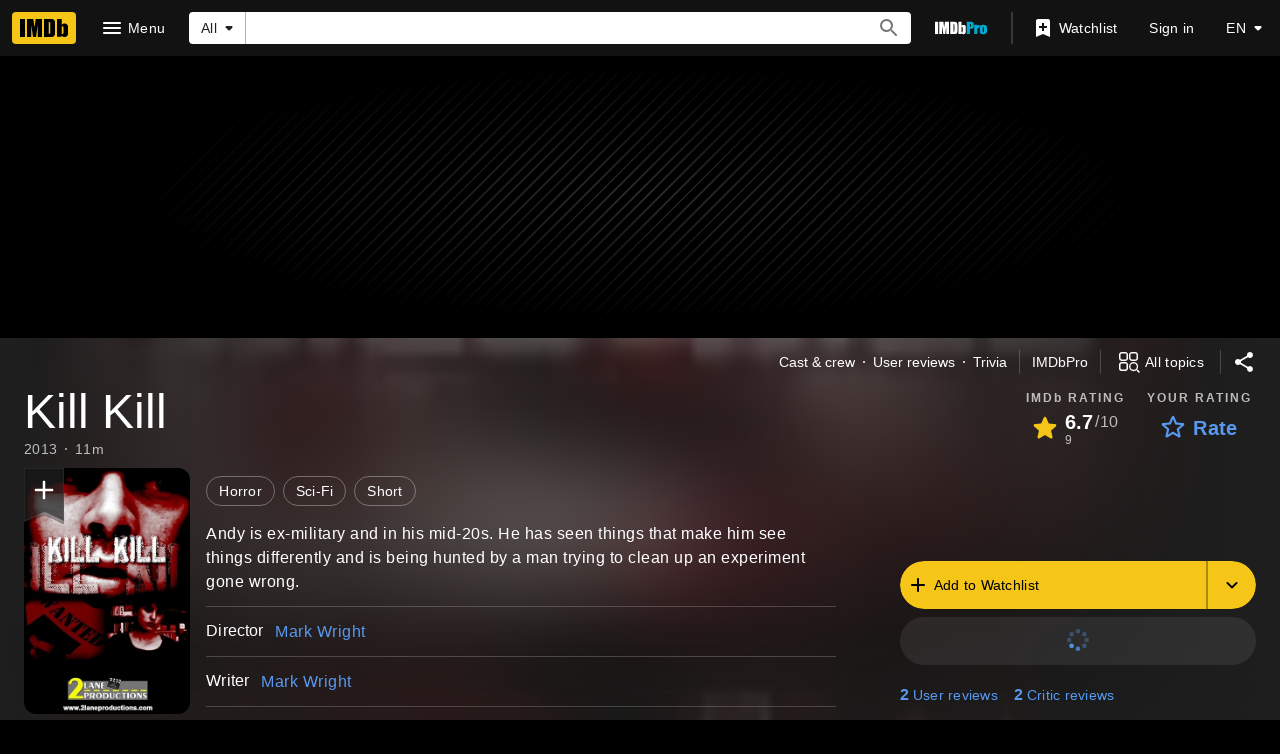

--- FILE ---
content_type: application/javascript
request_url: https://dqpnq362acqdi.cloudfront.net/_next/static/chunks/3490-2f7938134c9a4df4.js
body_size: 3624
content:
(self.webpackChunk_N_E=self.webpackChunk_N_E||[]).push([[3490],{13121:function(e,t,r){"use strict";Object.defineProperty(t,"__esModule",{value:!0}),t.getActiveWeblabTreatmentRecords=void 0;let n=r(58265);t.getActiveWeblabTreatmentRecords=e=>void 0===e?{}:(0,n.getActiveWeblabTreatmentStrings)(e).reduce((e,t)=>{let[r,n]=t.split(":");return e[r]=n,e},{})},58265:function(e,t){"use strict";Object.defineProperty(t,"__esModule",{value:!0}),t.getActiveWeblabTreatmentStrings=void 0,t.getActiveWeblabTreatmentStrings=e=>void 0===e?[]:Object.keys(e).map(t=>{var r;let n=e[t],o=n&&null!==(r=Object.keys(n).find(e=>n[e]))&&void 0!==r?r:"C";return`${t}:${o}`})},89746:function(e,t,r){"use strict";t.RB=void 0,r(58265),r(13121);var n=r(18097);Object.defineProperty(t,"RB",{enumerable:!0,get:function(){return n.useIsInClientSideWeblab}})},18097:function(e,t,r){"use strict";var n=this&&this.__awaiter||function(e,t,r,n){return new(r||(r=Promise))(function(o,i){function l(e){try{a(n.next(e))}catch(e){i(e)}}function u(e){try{a(n.throw(e))}catch(e){i(e)}}function a(e){var t;e.done?o(e.value):((t=e.value)instanceof r?t:new r(function(e){e(t)})).then(l,u)}a((n=n.apply(e,t||[])).next())})};Object.defineProperty(t,"__esModule",{value:!0}),t.useIsInClientSideWeblab=void 0,t.getWeblabTreatment=l;let o=r(14865),i=r(2784);function l(e){return n(this,void 0,void 0,function*(){if(!(0,o.getIsBrowser)())throw Error("Attempted to call client-side weblab API server-side");let{weblabID:t,treatments:r}=e;return yield fetch("/api/_ajax/weblab/",{credentials:"same-origin",method:"POST",body:JSON.stringify({weblabs:[t]}),headers:{Accept:"application/json","Content-Type":"application/json"}}).then(e=>e.json()).then(e=>{let n=n=>{var o;return!!(null===(o=e[t])||void 0===o?void 0:o[n])&&!!r[n]},o="C";return Object.keys(r).forEach(e=>{n(e)&&(o=e)}),o})})}t.useIsInClientSideWeblab=e=>{let[t,r]=(0,i.useState)(void 0),[o,u]=(0,i.useState)(!1),[a,s]=(0,i.useState)(null);return{trigger:()=>n(void 0,void 0,void 0,function*(){u(!0);try{let t=yield l(e);s(t)}catch(e){r(e)}finally{u(!1)}}),fetching:o,treatment:a,error:t}},t.default=t.useIsInClientSideWeblab},39429:function(e,t,r){"use strict";r.d(t,{q:function(){return c}});let n=/^[v^~<>=]*?(\d+)(?:\.([x*]|\d+)(?:\.([x*]|\d+)(?:\.([x*]|\d+))?(?:-([\da-z\-]+(?:\.[\da-z\-]+)*))?(?:\+[\da-z\-]+(?:\.[\da-z\-]+)*)?)?)?$/i,o=e=>{if("string"!=typeof e)throw TypeError("Invalid argument expected string");let t=e.match(n);if(!t)throw Error(`Invalid argument not valid semver ('${e}' received)`);return t.shift(),t},i=e=>"*"===e||"x"===e||"X"===e,l=e=>{let t=parseInt(e,10);return isNaN(t)?e:t},u=(e,t)=>typeof e!=typeof t?[String(e),String(t)]:[e,t],a=(e,t)=>{if(i(e)||i(t))return 0;let[r,n]=u(l(e),l(t));return r>n?1:r<n?-1:0},s=(e,t)=>{for(let r=0;r<Math.max(e.length,t.length);r++){let n=a(e[r]||"0",t[r]||"0");if(0!==n)return n}return 0},d=(e,t)=>{let r=o(e),n=o(t),i=r.pop(),l=n.pop(),u=s(r,n);return 0!==u?u:i&&l?s(i.split("."),l.split(".")):i||l?i?-1:1:0},c=(e,t,r)=>{h(r);let n=d(e,t);return f[r].includes(n)},f={">":[1],">=":[0,1],"=":[0],"<=":[-1,0],"<":[-1],"!=":[-1,1]},p=Object.keys(f),h=e=>{if("string"!=typeof e)throw TypeError(`Invalid operator type, expected string but got ${typeof e}`);if(-1===p.indexOf(e))throw Error(`Invalid operator, expected one of ${p.join("|")}`)}},38333:function(e,t,r){var n=r(77832);e.exports=function(e,t){return!!(null==e?0:e.length)&&n(e,t,0)>-1}},34893:function(e){e.exports=function(e,t,r){for(var n=-1,o=null==e?0:e.length;++n<o;)if(r(t,e[n]))return!0;return!1}},21359:function(e){e.exports=function(e,t,r,n){for(var o=e.length,i=r+(n?1:-1);n?i--:++i<o;)if(t(e[i],i,e))return i;return -1}},77832:function(e,t,r){var n=r(21359),o=r(22195),i=r(66024);e.exports=function(e,t,r){return t==t?i(e,t,r):n(e,o,r)}},88390:function(e,t,r){var n=r(45386),o=r(38333),i=r(34893),l=r(50343),u=r(47826),a=r(59950),s=Math.min;e.exports=function(e,t,r){for(var d=r?i:o,c=e[0].length,f=e.length,p=f,h=Array(f),b=1/0,v=[];p--;){var y=e[p];p&&t&&(y=l(y,u(t))),b=s(y.length,b),h[p]=!r&&(t||c>=120&&y.length>=120)?new n(p&&y):void 0}y=e[0];var g=-1,m=h[0];e:for(;++g<c&&v.length<b;){var _=y[g],j=t?t(_):_;if(_=r||0!==_?_:0,!(m?a(m,j):d(v,j,r))){for(p=f;--p;){var O=h[p];if(!(O?a(O,j):d(e[p],j,r)))continue e}m&&m.push(j),v.push(_)}}return v}},22195:function(e){e.exports=function(e){return e!=e}},63669:function(e){e.exports=function(e,t){for(var r,n=-1,o=e.length;++n<o;){var i=t(e[n]);void 0!==i&&(r=void 0===r?i:r+i)}return r}},5642:function(e,t,r){var n=r(93746);e.exports=function(e){return n(e)?e:[]}},66024:function(e){e.exports=function(e,t,r){for(var n=r-1,o=e.length;++n<o;)if(e[n]===t)return n;return -1}},30898:function(e,t,r){var n=r(50343),o=r(88390),i=r(36060),l=r(5642),u=i(function(e){var t=n(e,l);return t.length&&t[0]===e[0]?o(t):[]});e.exports=u},94030:function(e,t,r){var n=r(63669),o=r(23059);e.exports=function(e){return e&&e.length?n(e,o):0}},72392:function(e,t,r){"use strict";Object.defineProperty(t,"__esModule",{value:!0}),function(e,t){for(var r in t)Object.defineProperty(e,r,{enumerable:!0,get:t[r]})}(t,{default:function(){return u},noSSR:function(){return l}});let n=r(43219);r(52322),r(2784);let o=n._(r(23711));function i(e){return{default:(null==e?void 0:e.default)||e}}function l(e,t){return delete t.webpack,delete t.modules,e(t)}function u(e,t){let r=o.default,n={loading:e=>{let{error:t,isLoading:r,pastDelay:n}=e;return null}};e instanceof Promise?n.loader=()=>e:"function"==typeof e?n.loader=e:"object"==typeof e&&(n={...n,...e});let u=(n={...n,...t}).loader;return(n.loadableGenerated&&(n={...n,...n.loadableGenerated},delete n.loadableGenerated),"boolean"!=typeof n.ssr||n.ssr)?r({...n,loader:()=>null!=u?u().then(i):Promise.resolve(i(()=>null))}):(delete n.webpack,delete n.modules,l(r,n))}("function"==typeof t.default||"object"==typeof t.default&&null!==t.default)&&void 0===t.default.__esModule&&(Object.defineProperty(t.default,"__esModule",{value:!0}),Object.assign(t.default,t),e.exports=t.default)},79195:function(e,t,r){"use strict";Object.defineProperty(t,"__esModule",{value:!0}),Object.defineProperty(t,"LoadableContext",{enumerable:!0,get:function(){return n}});let n=r(43219)._(r(2784)).default.createContext(null)},23711:function(e,t,r){"use strict";Object.defineProperty(t,"__esModule",{value:!0}),Object.defineProperty(t,"default",{enumerable:!0,get:function(){return f}});let n=r(43219)._(r(2784)),o=r(79195),i=[],l=[],u=!1;function a(e){let t=e(),r={loading:!0,loaded:null,error:null};return r.promise=t.then(e=>(r.loading=!1,r.loaded=e,e)).catch(e=>{throw r.loading=!1,r.error=e,e}),r}class s{promise(){return this._res.promise}retry(){this._clearTimeouts(),this._res=this._loadFn(this._opts.loader),this._state={pastDelay:!1,timedOut:!1};let{_res:e,_opts:t}=this;e.loading&&("number"==typeof t.delay&&(0===t.delay?this._state.pastDelay=!0:this._delay=setTimeout(()=>{this._update({pastDelay:!0})},t.delay)),"number"==typeof t.timeout&&(this._timeout=setTimeout(()=>{this._update({timedOut:!0})},t.timeout))),this._res.promise.then(()=>{this._update({}),this._clearTimeouts()}).catch(e=>{this._update({}),this._clearTimeouts()}),this._update({})}_update(e){this._state={...this._state,error:this._res.error,loaded:this._res.loaded,loading:this._res.loading,...e},this._callbacks.forEach(e=>e())}_clearTimeouts(){clearTimeout(this._delay),clearTimeout(this._timeout)}getCurrentValue(){return this._state}subscribe(e){return this._callbacks.add(e),()=>{this._callbacks.delete(e)}}constructor(e,t){this._loadFn=e,this._opts=t,this._callbacks=new Set,this._delay=null,this._timeout=null,this.retry()}}function d(e){return function(e,t){let r=Object.assign({loader:null,loading:null,delay:200,timeout:null,webpack:null,modules:null},t),i=null;function a(){if(!i){let t=new s(e,r);i={getCurrentValue:t.getCurrentValue.bind(t),subscribe:t.subscribe.bind(t),retry:t.retry.bind(t),promise:t.promise.bind(t)}}return i.promise()}if(!u){let e=r.webpack?r.webpack():r.modules;e&&l.push(t=>{for(let r of e)if(t.includes(r))return a()})}function d(e,t){!function(){a();let e=n.default.useContext(o.LoadableContext);e&&Array.isArray(r.modules)&&r.modules.forEach(t=>{e(t)})}();let l=n.default.useSyncExternalStore(i.subscribe,i.getCurrentValue,i.getCurrentValue);return n.default.useImperativeHandle(t,()=>({retry:i.retry}),[]),n.default.useMemo(()=>{var t;return l.loading||l.error?n.default.createElement(r.loading,{isLoading:l.loading,pastDelay:l.pastDelay,timedOut:l.timedOut,error:l.error,retry:i.retry}):l.loaded?n.default.createElement((t=l.loaded)&&t.default?t.default:t,e):null},[e,l])}return d.preload=()=>a(),d.displayName="LoadableComponent",n.default.forwardRef(d)}(a,e)}function c(e,t){let r=[];for(;e.length;){let n=e.pop();r.push(n(t))}return Promise.all(r).then(()=>{if(e.length)return c(e,t)})}d.preloadAll=()=>new Promise((e,t)=>{c(i).then(e,t)}),d.preloadReady=e=>(void 0===e&&(e=[]),new Promise(t=>{let r=()=>(u=!0,t());c(l,e).then(r,r)})),window.__NEXT_PRELOADREADY=d.preloadReady;let f=d},25237:function(e,t,r){e.exports=r(72392)},98042:function(e,t,r){"use strict";t.h6=void 0;var n=r(20150);Object.defineProperty(t,"h6",{enumerable:!0,get:function(){return n.jsonLdScriptProps}})},20150:function(e,t,r){"use strict";var n=this&&this.__assign||function(){return(n=Object.assign||function(e){for(var t,r=1,n=arguments.length;r<n;r++)for(var o in t=arguments[r])Object.prototype.hasOwnProperty.call(t,o)&&(e[o]=t[o]);return e}).apply(this,arguments)};Object.defineProperty(t,"__esModule",{value:!0}),t.helmetJsonLdProp=t.jsonLdScriptProps=t.JsonLd=void 0;var o=r(2784);function i(e,t){return void 0===t&&(t={}),{type:"application/ld+json",dangerouslySetInnerHTML:{__html:JSON.stringify(e,s,t.space)}}}t.JsonLd=function(e){return o.createElement("script",n({},i(e.item,e)))},t.jsonLdScriptProps=i,t.helmetJsonLdProp=function(e,t){return void 0===t&&(t={}),{type:"application/ld+json",innerHTML:JSON.stringify(e,s,t.space)}};var l=Object.freeze({"&":"&amp;","<":"&lt;",">":"&gt;",'"':"&quot;","'":"&apos;"}),u=RegExp("["+Object.keys(l).join("")+"]","g"),a=function(e){return l[e]},s=function(e,t){switch(typeof t){case"object":if(null===t)return;return t;case"number":case"boolean":case"bigint":return t;case"string":return t.replace(u,a);default:return}}}}]);

--- FILE ---
content_type: application/javascript
request_url: https://dqpnq362acqdi.cloudfront.net/_next/static/chunks/2779-fa88e848a29cfe83.js
body_size: 16771
content:
"use strict";(self.webpackChunk_N_E=self.webpackChunk_N_E||[]).push([[2779],{20977:function(e,t){t.Z=[{quote:"I've got a feeling we're not in Kansas anymore.",character:"Dorothy",title:"The Wizard of Oz (1939)",tconst:"tt0032138"},{quote:"Surely you can't be serious! I am serious. And don't call me Shirley.",character:"Ted Striker & Rumack",title:"Airplane! (1980)",tconst:"tt0080339"},{quote:"What we've got here is... failure to communicate.",character:"Captain",title:"Cool Hand Luke (1967)",tconst:"tt0061512"},{quote:"Dude...",character:"Hurley",title:"Lost (2004) - TV Series",tconst:"tt0411008"},{quote:"Someday we'll find it... the website connection...",character:"Kermit the Frog",title:"The Muppet Movie (1979)",tconst:"tt0079588"},{quote:"Webpages? Where we're going, we don't need webpages.",character:"Dr. Emmett Brown",title:"Back to the Future (1985)",tconst:"tt0088763"},{quote:"It's the one that says 'Page not found'.",character:"Jules Winnfield",title:"Pulp Fiction (1994)",tconst:"tt0110912"},{quote:"What's on the page?!",character:"Detective David Mills",title:"Se7en (1995)",tconst:"tt0114369"},{quote:"Yeah... I'm gonna need you to go ahead and find another page.",character:"Bill Lumbergh",title:"Office Space (1999)",tconst:"tt0151804"},{quote:"Page not found? INCONCEIVABLE.",character:"Vizzini",title:"The Princess Bride (1987)",tconst:"tt0093779"},{quote:"The page did a Peter Pan right off of this website, right here.",character:"Deputy Marshal Samuel Gerard",title:"The Fugitive (1993)",tconst:"tt0106977"},{quote:"There is no page.",character:"Spoon Boy",title:"The Matrix (1999)",tconst:"tt0133093"},{quote:"Dude, where's my webpage?",character:"Jesse Montgomery III",title:"Dude, Where's My Car? (2000)",tconst:"tt0242423"},{quote:"Well, what if there is no webpage? There wasn't one today.",character:"Phil Connors",title:"Groundhog Day (1993)",tconst:"tt0107048"},{quote:"He's off the map! He's off the map!",character:"Stan",title:"Eternal Sunshine of the Spotless Mind (2004)",tconst:"tt0338013"},{quote:"I am Jack's missing page.",character:"The Narrator",title:"Fight Club (1999)",tconst:"tt0137523"},{quote:"Lord! It's a miracle! Webpage up and vanished like a fart in the wind!",character:"Warden Norton",title:"The Shawshank Redemption (1994)",tconst:"tt0111161"},{quote:"Where's the page, Lebowski?  Where's the page?",character:"Blond Thug",title:"The Big Lebowski (1998)",tconst:"tt0118715"},{quote:"Always remember, Frodo, the page is trying to get back to its master. It wants to be found.",character:"Gandalf",title:"The Lord of the Rings: The Fellowship of the Ring (2001)",tconst:"tt0120737"},{quote:"This is not the webpage you're looking for.",character:"Obi-Wan",title:"Star Wars: Episode IV - A New Hope (1977)",tconst:"tt0076759"},{quote:"My momma always said, 'Life was like a box of chocolates. You never know what page you're gonna get.'.",character:"Forrest",title:"Forrest Gump (1994)",tconst:"tt0109830"}]},22779:function(e,t,a){a.d(t,{$:function(){return tS}});var o=a(52322),r=a(2784),n=a(63955),l=a(88169),i=a(86704),s=a(19596),d=a(54422),c=a(2759);function u(e){let{getLatestUIWorkflowFn:t}=e,[a,n]=(0,r.useState)(""),[i,s]=(0,r.useState)(!1);return(0,o.jsxs)(f,{children:[(0,o.jsx)(l.TextInput,{disabled:i,label:"Execution Id",name:"execution-id",value:a,onChange:e=>n(e.target.value),placeholder:"xxxxxxxx-xxxx-xxxx-xxxx-xxxxxxxxxxxx"}),(0,o.jsx)(l.Button,{disabled:i,width:"full-width",onClick:()=>{s(!0),t(a).then(()=>{s(!1)})},children:"Submit"})]})}let f=s.default.div.withConfig({componentId:"sc-41944fed-0"})(["display:flex;gap:",";flex-direction:column;"],i.spacing.xs);var m=a(45218),p=a(45042);let h=s.default.pre.withConfig({componentId:"sc-6ab0af2e-0"})(["white-space:pre-wrap;display:flex;flex-direction:column;gap:",";padding:",";font-size:small;overflow-wrap:anywhere;"],i.spacing.xs,i.spacing.xs),g=s.default.pre.withConfig({componentId:"sc-6ab0af2e-1"})(["border:2px solid ",";color:",";white-space:pre-wrap;padding:",";"],(0,i.getColorVarValue)("ipt-on-base-accent3-color"),(0,i.getColorVarValue)("ipt-on-base-accent3-color"),i.spacing.xxs),x=s.default.div.withConfig({componentId:"sc-6ab0af2e-2"})(["border:2px solid ",";padding:",";"],(0,i.getColorVarValue)("ipt-on-base-accent1-color"),i.spacing.xs),w=s.default.div.withConfig({componentId:"sc-6ab0af2e-3"})(["",""],(0,i.setTypographyType)("headline6")),k=s.default.div.withConfig({componentId:"sc-6ab0af2e-4"})([""," color:",";"],(0,i.setTypographyType)("subtitle"),(0,i.getColorVarValue)("ipt-on-base-accent3-color"));var b=a(76797);let I="decoded-action-context-tab",y="encoded-action-context-tab",v=e=>{let{startUIWorkflowFunction:t}=e,[a,i]=(0,r.useState)(I),{handleSubmit:s,control:d,formState:{isSubmitting:c},setValue:u}=(0,n.cI)({defaultValues:{decodedActionContext:"",encodedActionContext:""}});return(0,o.jsxs)(o.Fragment,{children:[(0,o.jsx)(l.Tabs,{alignment:"fullwidth",value:a,onChange:e=>{i(e)},tabs:[{id:I,label:"Decoded",preIcon:"visibility"},{id:y,label:"Encoded",preIcon:"translate"}]}),(()=>{let e=(0,o.jsxs)(o.Fragment,{children:[(0,o.jsx)(w,{children:"Examples"}),(0,o.jsx)(l.ChipList,{children:Object.entries(p.C).map(e=>{let[t,a]=e;return(0,o.jsx)(l.Chip,{label:t,onSelect:()=>{u("decodedActionContext",(0,b.Pz)(a)),u("encodedActionContext",(0,m.r)(JSON.stringify(a)))}},t)})})]}),r=(0,o.jsx)(l.Button,{disabled:c,width:"full-width",buttonType:"submit",onClick:s(e=>t(e.encodedActionContext)),children:"Submit"});return a===y?(0,o.jsxs)(C,{children:[(0,o.jsx)(n.Qr,{name:"encodedActionContext",control:d,render:e=>{let{field:t}=e;return(0,o.jsx)(l.TextArea,{...t,onChange:e=>{t.onChange(e),u("decodedActionContext",(0,b.Pz)((0,b.Lw)(e)))},rows:6,disabled:c,label:"Encoded Action Context",placeholder:`e.g. ${(0,b.Yh)(JSON.stringify(p.C.ADD_FAQ))}`})}}),e,r]},a):(0,o.jsxs)(C,{children:[(0,o.jsx)(n.Qr,{name:"decodedActionContext",control:d,render:e=>{let{field:t}=e;return(0,o.jsx)(l.TextArea,{...t,onChange:e=>{t.onChange(e),u("encodedActionContext",(0,b.Yh)(e))},disabled:c,rows:12,label:"Decoded Action Context",placeholder:(0,b.Pz)(p.C.ADD_FAQ)})}}),e,r]},a)})()]})},C=s.default.div.withConfig({componentId:"sc-b7bc2923-0"})(["display:flex;flex-direction:column;gap:",";"],i.spacing.s),T=e=>{let t=[];if(e.startWorkflow&&t.push({id:"start-ui-workflow-form",title:"Start workflow",preIconName:"channel",children:(0,o.jsx)(h,{children:(0,o.jsx)(v,{startUIWorkflowFunction:e.startWorkflow})})}),e.getWorkflowByExecutionId&&t.push({id:"get-latest-ui-workflow-form",title:"Get executing workflow",preIconName:"channel",children:(0,o.jsx)(h,{children:(0,o.jsx)(u,{getLatestUIWorkflowFn:e.getWorkflowByExecutionId})})}),e.currentGraphData){let{variables:a,query:r,response:n,error:l}=e.currentGraphData;t.push({id:"ui-workflow-graph-query",title:l?(0,o.jsx)(k,{children:"Graph query"}):"Graph query",preIconName:l?"highlight-off":"cardio",children:(0,o.jsxs)(h,{children:[!!l&&(0,o.jsxs)(o.Fragment,{children:[(0,o.jsx)(k,{children:"Errors"}),(0,o.jsx)(g,{children:l})]}),!!a&&(0,o.jsxs)(o.Fragment,{children:[(0,o.jsx)(w,{children:"Variables"}),(0,o.jsx)(x,{children:a})]}),!!n&&(0,o.jsxs)(o.Fragment,{children:[(0,o.jsx)(w,{children:"Response"}),(0,o.jsx)(x,{children:n})]}),!!r&&(0,o.jsxs)(o.Fragment,{children:[(0,o.jsx)(w,{children:"Query"}),(0,o.jsx)(x,{children:r})]})]})})}return e.currentParsedViewModel?.viewModel&&t.push({id:"ui-workflow-view-model",title:"Parsed workflow view model",preIconName:"info",children:(0,o.jsx)(h,{children:(0,o.jsx)(x,{children:e.currentParsedViewModel.viewModel})})}),t};var j=a(65770);let E=e=>{let{isVisible:t,isDropdownOpen:a,onToggleDropdown:r,debugData:n}=e;if(!t)return null;let i=T(n);return(0,o.jsxs)(S,{"data-testid":"sdui-debug-bar",fullHeight:a,children:[(0,o.jsxs)(U,{children:[(0,o.jsx)(l.IconButton,{name:a?"clear":"robot",label:"debug",onClick:r}),!!a&&(0,o.jsx)(_,{children:"Debug"})]}),(0,o.jsxs)(L,{visible:a,children:[(0,o.jsx)(M,{children:(0,o.jsxs)(l.PageBackground,{children:[(0,o.jsx)(d._,{featureId:"SDUI"}),(0,o.jsx)(l.Accordion,{stickyHeaders:!0,dividers:"between",allowMultipleOpen:!0,items:i})]})}),(0,o.jsx)(A,{onClick:r})]})]})},W=()=>{let e=(0,c.Zl)(),[t,a]=(0,r.useState)(!1),{debugData:n}=(0,j.WW)();return(0,o.jsx)(E,{isVisible:e,isDropdownOpen:t,onToggleDropdown:()=>{a(!t)},debugData:n??{}})},U=s.default.div.withConfig({componentId:"sc-35dc824d-0"})(["display:flex;align-items:center;background-color:",";"],(0,i.getColorVarValue)("ipt-on-baseAlt-accent1-color")),_=s.default.div.withConfig({componentId:"sc-35dc824d-1"})(["padding-left:",";",""],i.spacing.xs,(0,i.setTypographyType)("headline6")),S=s.default.div.withConfig({componentId:"sc-35dc824d-2"})(["position:fixed;display:flex;flex-direction:column;inset:",";top:0;z-index:999999;"],e=>e.fullHeight?0:"unset"),L=s.default.div.withConfig({componentId:"sc-35dc824d-3"})(["display:",";overflow-y:auto;height:100%;flex-direction:column;"],e=>e.visible?"flex":"none"),M=s.default.div.withConfig({componentId:"sc-35dc824d-4"})(["box-shadow:-3px 4px 27px -6px rgb(0 0 0 / 60%);"]),A=s.default.div.withConfig({componentId:"sc-35dc824d-5"})(["flex:1;background-color:rgb(0 0 0 / 0%);"]);var R=a(86958),F=a(76690),O=a(31094);class P extends r.Component{static #e=this.contextType=R.fH;constructor(e){super(e),this.state={error:void 0}}static getDerivedStateFromError(e){return{error:e}}componentDidCatch(e,t){let{context:a}=this.context;(0,F.qs)(a,e,t)}render(){return this.state.error?(0,o.jsx)(O.Cs,{show:!0,error:this.state.error}):this.props.children}}var N=a(83157),D=a(92913),V=a(75824),G=()=>{let e=(0,V.N)({id:"sdui_error_403_title",defaultMessage:"403 Error"}),t=(0,V.N)({id:"sdui_error_403_message",defaultMessage:"The requested URL was forbidden."});return(0,o.jsx)(N.m,{quotes:D.Z,title:e,message:t})},q=a(20977),$=()=>{let e=(0,V.N)({id:"error_404_title",defaultMessage:"404 Error"}),t=(0,V.N)({id:"error_404_message",defaultMessage:"The requested URL was not found on our server."});return(0,o.jsx)(N.m,{quotes:q.Z,title:e,message:t})},z=a(26739),H=a(31885),B=a(59896),Z=a(51491),Y=a(9544);let K=()=>{let{formState:{dirtyFields:e,submitCount:t}}=(0,n.Gc)(),{result:a}=(0,B.vq)();return a.data?.workflowState.status!==Y.v.TERMINATED&&(Object.keys(e).length>0||t>0)},X=()=>{let[e,t]=(0,r.useState)(!0),a=K(),o=(0,r.useCallback)(t=>{a&&e&&t.preventDefault()},[a,e]);return(0,r.useEffect)(()=>(window.addEventListener("beforeunload",o),()=>{window.removeEventListener("beforeunload",o)}),[o]),{disableBrowserConfirmationAlertBeforeUnload:()=>{t(!1)}}},J=(0,r.createContext)({handleWorkflowAction:()=>void 0}),Q=e=>{let{onCancel:t,children:a,shouldCancelUIWorkflow:l,onAbortUIWorkflowCancelConfirmation:i}=e,{result:s,updateUIWorkflow:d}=(0,r.useContext)(B.eX),{handleSubmit:c}=(0,n.Gc)(),u=K(),{disableBrowserConfirmationAlertBeforeUnload:f}=X(),[m,p]=(0,r.useState)({isOpen:!1});(0,r.useEffect)(()=>{l&&g()},[l]);let h=e=>{c(t=>{d(e,(0,F.RJ)(t,s.data?.body.elements??[]))})()},g=e=>{u?p({isOpen:!0,cancelActionId:e}):x(e)},x=e=>{e&&d(e,[]),f(),t?.()};return(0,o.jsxs)(J.Provider,{value:{handleWorkflowAction:(e,t,a)=>{switch(e){case H.mPI.Cancel:g(a);break;case H.mPI.Primary:case H.mPI.Secondary:t?h(a):d(a,[]);break;default:throw Error(`Unknown UiWorkflowActionType ${e} with ${a}`)}},uiWorkflowEngineState:s},children:[a,(0,o.jsx)(Z.w,{isOpen:m.isOpen,onClickConfirm:()=>{x(m.cancelActionId),p({isOpen:!1})},onClickAbort:()=>{p({isOpen:!1}),i?.()}})]})},ee=()=>(0,r.useContext)(J);var et=a(27722),ea=a(72779),eo=a.n(ea),er=a(48958),en=a(46886);let el={contentHeader:"ui-workflow-content-header",heading:"ui-workflow-content-header-heading",subHeading:"ui-workflow-content-header-sub-heading",description:"ui-workflow-content-header-description",helpLink:"ui-workflow-content-header-helplink"},ei=e=>{let{heading:t,subHeading:a,description:r,helpLink:n}=e,l=(0,er.G)();if(!t&&!a&&!r)return null;let i=n?(0,o.jsx)("div",{children:(0,o.jsx)(en.IconButton,{name:"help-outline",linkType:"launch",label:n.label,href:n.url,"data-testid":el.helpLink})}):void 0;return(0,o.jsxs)(es,{"data-testid":el.contentHeader,children:[(0,o.jsxs)(ed,{children:[!!t&&(0,o.jsx)(ec,{"data-testid":el.heading,children:t}),!!a&&(0,o.jsx)(eu,{"data-testid":el.subHeading,children:a}),!!r&&(0,o.jsx)("div",{"data-testid":el.description,className:eo()(l.color("textSecondary"),l.type("bodySmall")),children:r})]}),i]})},es=s.default.div.withConfig({componentId:"sc-8ded9849-0"})(["display:flex;flex-direction:row;justify-content:space-between;"]),ed=s.default.div.withConfig({componentId:"sc-8ded9849-1"})(["margin:"," ",";flex-grow:1;display:flex;flex-direction:column;gap:",";"],i.spacing.s,i.spacing.xs,i.spacing.xxs),ec=s.default.h3.withConfig({componentId:"sc-8ded9849-2"})(["",""],(0,i.setTypographyType)("headline6")),eu=s.default.div.withConfig({componentId:"sc-8ded9849-3"})(["",""],(0,i.setTypographyType)("subtitle"));var ef=a(95441);let em=e=>{let{subjectName:t,subjectMetadataList:a,heading:r,subjectImage:n}=e;return(0,o.jsxs)(eh,{"data-testid":"ui-workflow-context-header",children:[(0,o.jsx)(eg,{"data-testid":"ui-workflow-context-header-poster",children:(0,o.jsx)(ep,{imageType:n.imageType,imageModel:n.imageModel})}),(0,o.jsxs)(ex,{children:[(0,o.jsx)(ew,{"data-testid":"ui-workflow-context-header-subject-name",children:t}),(0,o.jsx)(ek,{showDividers:!0,"data-testid":"ui-workflow-context-header-subject-metadata-list",children:a.map(e=>(0,o.jsx)(l.InlineListItem,{children:e},e))}),(0,o.jsx)(eb,{"data-testid":"ui-workflow-context-header-heading",children:r})]})]})},ep=e=>{let{imageType:t,imageModel:a}=e;return"name"===t?(0,o.jsx)(l.AvatarImage,{imageModel:a,size:55}):(0,o.jsx)(l.PosterImage,{imageType:t,imageModel:a,size:40})},eh=s.default.div.withConfig({componentId:"sc-bc7603d4-0"})(["display:flex;gap:",";padding:",";background-color:",";border-bottom:1px solid ",";"],i.spacing.xs,i.spacing.s,(0,i.getColorVarValue)("ipt-baseAlt-bg"),(0,i.getColorVarValue)("ipt-baseAlt-border-color")),eg=s.default.div.withConfig({componentId:"sc-bc7603d4-1"})(["margin-top:",";"],i.spacing.xxs),ex=s.default.div.withConfig({componentId:"sc-bc7603d4-2"})(["display:flex;flex-direction:column;justify-content:center;min-width:0;"]),ew=s.default.h1.withConfig({componentId:"sc-bc7603d4-3"})([""," "," color:",";"],(0,ef.S)(2),(0,i.setTypographyType)("subtitle"),(0,i.getColorVarValue)("ipt-on-baseAlt-textSecondary-color")),ek=(0,s.default)(l.InlineList).withConfig({componentId:"sc-bc7603d4-4"})([""," font-size:0.75rem;color:",";"],(0,i.setTypographyType)("bodySmall"),(0,i.getColorVarValue)("ipt-on-baseAlt-textSecondary-color")),eb=s.default.h2.withConfig({componentId:"sc-bc7603d4-5"})([""," "," color:",";font-size:1.125rem;"],(0,ef.S)(2),(0,i.setTypographyType)("headline6"),(0,i.getColorVarValue)("ipt-base-color"));var eI=a(26092);let ey={container:"ui-workflow-feedback-display-element"},ev=e=>{let t,{id:a,feedbackType:r,messages:n}=e,i=1===n.length?(0,o.jsx)(eW,{children:(0,o.jsx)(l.HTMLContent,{html:n[0]})}):(0,o.jsx)(eU,{children:n.map(e=>(0,o.jsx)(e_,{children:(0,o.jsx)(l.HTMLContent,{html:e,display:"inline"})},`${a}-${(0,eI.p)(e)}`))});switch(r){case H.Exn.Error:t=(0,o.jsx)("div",{role:"alert",children:(0,o.jsxs)(eC,{bgColor:"accent3",children:[(0,o.jsx)("div",{children:(0,o.jsx)(eT,{name:"info"})}),i]})});break;case H.Exn.Warning:t=(0,o.jsxs)(eC,{bgColor:"accent1",children:[(0,o.jsx)("div",{children:(0,o.jsx)(eE,{name:"info"})}),i]});break;default:case H.Exn.Information:t=(0,o.jsxs)(eC,{bgColor:"accent2",children:[(0,o.jsx)("div",{children:(0,o.jsx)(ej,{name:"info"})}),i]})}return(0,o.jsx)("div",{"data-testid":ey.container,children:t})},eC=(0,s.default)(l.BlockQuote).withConfig({componentId:"sc-f8ce91d4-0"})(["display:flex;gap:",";margin:",";"],i.spacing.xs,i.spacing.xs),eT=(0,s.default)(l.Icon).withConfig({componentId:"sc-f8ce91d4-1"})(["color:",";"],(0,i.setPropertyToColorVar)("color","ipt-accent3-color")),ej=(0,s.default)(l.Icon).withConfig({componentId:"sc-f8ce91d4-2"})(["color:",";"],(0,i.setPropertyToColorVar)("color","ipt-accent2-color")),eE=(0,s.default)(l.Icon).withConfig({componentId:"sc-f8ce91d4-3"})(["color:",";"],(0,i.setPropertyToColorVar)("color","ipt-accent1-color")),eW=s.default.div.withConfig({componentId:"sc-f8ce91d4-4"})(["display:flex;flex-direction:column;justify-content:center;"]),eU=s.default.ul.withConfig({componentId:"sc-f8ce91d4-5"})(["list-style-type:disc;"]),e_=s.default.li.withConfig({componentId:"sc-f8ce91d4-6"})(["margin-left:",";"],i.spacing.xs),eS=e=>{let{id:t,feedbackElements:a}=e,r=[];return a?.forEach(e=>{if("UIWorkflowFeedbackDisplayElement"===e.__typename){let t=e.feedbackData;r.push(o.jsx(ev,{id:e.id,feedbackType:t.status,messages:t.feedbackItems.map(e=>e.title.value.plaidHtml??"")},e.id))}else throw Error(`Unknown UIWorkflowFormElementFeedback with typename: ${e.__typename}`)}),(0,o.jsx)("div",{id:t,"data-testid":"ui-workflow-form-element-feedback-container",children:r})},eL=e=>{let{disabled:t,name:a,label:r,feedbackElements:i}=e,{field:s}=(0,n.bc)({name:a});return(0,o.jsxs)(o.Fragment,{children:[(0,o.jsx)(l.CheckBox,{...s,"aria-describedby":(0,F.cF)(a),disabled:t,"aria-label":r,checked:s.value,"data-testid":"ui-workflow-checkbox-form-element",label:r,onChange:e=>s.onChange({target:{name:s.name,value:e}})}),(0,o.jsx)(eS,{id:(0,F.cF)(a),feedbackElements:i})]})},eM=e=>{let{html:t}=e;return 0===t.length?null:(0,o.jsx)(eA,{html:t})},eA=(0,s.default)(l.HTMLContent).withConfig({componentId:"sc-1ea3af0f-0"})([""," "," padding:0 "," ",";"],(0,i.setPropertyToColorVar)("color","ipt-on-base-textSecondary-color"),(0,i.setTypographyType)("bodySmall"),i.spacing.xs,i.spacing.xs);var eR=a(76589);let eF=e=>{let t,{disabled:a,name:r,label:i,multiSelectCheckboxOptions:s,constraints:d,feedbackElements:c,helpLink:u}=e,{field:f}=(0,n.bc)({name:r}),m=(0,er.G)(),p=d?.maximumSelections?.value,h=d?.isRequired?.value,g=(t=Array.isArray(f.value)?f.value:f.value?[f.value]:[]).length,x=null!=p&&g>=p,w=(e,a)=>{let o;o=a?t.includes(e)?t:[...t,e]:t.filter(t=>t!==e),f.onChange(o)};return(0,o.jsxs)("fieldset",{className:"flex flex-col border-0 p-0 m-0","data-testid":"ui-workflow-multiselect-checkbox-form-element","aria-describedby":(0,F.cF)(r),children:[(0,o.jsxs)("div",{className:"flex justify-between items-start mb-xs",children:[(0,o.jsx)("div",{className:"flex-1",children:(0,o.jsx)("legend",{className:`block ${m.type("headline6")} ${m.color("textPrimary")}`,children:(0,eR.cv)(i)})}),u?(0,o.jsx)("div",{className:"ml-s",children:(0,o.jsx)(l.IconButton,{name:"help-outline",linkType:"launch",label:u.label,href:u.url})}):null]}),(0,o.jsx)("div",{className:"flex flex-col",children:s.map(e=>{let n=t.includes(e.value),i=`${r}-${e.value}`;return(0,o.jsx)(l.CheckBox,{id:i,checked:n,disabled:a||x&&!n,label:(0,eR.cv)(e.text),"aria-required":!!h,onChange:t=>w(e.value,t)},e.value)})}),null!=p&&(0,o.jsxs)("div",{className:`mt-xs ${m.type("bodySmall")} ${m.color("textSecondary")}`,children:["You can select up to ",p," options."]}),(0,o.jsx)(eS,{id:(0,F.cF)(r),feedbackElements:c})]})};var eO=a(46138),eP=a(31776),eN=a(66473);let eD=(e,t)=>{let a="light"===t?"on-base":"on-baseAlt",o=e?(0,i.getColorVarValue)("ipt-accent1-color"):`rgba(var(--ipt-${a}-rgb), 0.38)`,r=e?(0,i.getColorVarValue)("ipt-accent1-color"):(0,i.getColorVarValue)("ipt-accent2-color"),n=e?"0 0 0 1px var(--ipt-accent1-color)":"0 0 0 1px var(--ipt-accent2-color)";return{control:(e,a)=>({...e,paddingTop:"var(--spacing-l)",borderRadius:"var(--ipt-cornerRadius)",backgroundColor:`var(--ipt-${"light"===t?"base":"baseAlt"}-color)`,borderColor:o,boxShadow:a.isFocused?n:e.boxShadow,"&:hover":{borderColor:r}}),menu:e=>({...e,backgroundColor:`var(--ipt-${"light"===t?"base":"baseAlt"}-color)`}),option:(e,t)=>{let o="transparent";t.isSelected?o=(0,i.getColorVarValue)("ipt-accent2-color"):t.isFocused&&(o=`rgba(var(--ipt-${a}-rgb), 0.08)`);let r=t.isSelected?(0,i.getColorVarValue)("ipt-on-accent2-color"):`var(--ipt-${a}-textPrimary-color)`;return{...e,backgroundColor:o,color:r}},input:e=>({...e,color:`var(--ipt-${a}-textPrimary-color)`})}},eV=e=>{let t=(0,r.useRef)(!1);return{onTouchStart:()=>{t.current=!1},onTouchMove:()=>{t.current=!0},onTouchEnd:a=>{if(!t.current&&e&&a.changedTouches.length>0){a.preventDefault();let t=a.changedTouches[0];e({...a,...t,type:"click",nativeEvent:{},screenX:t.screenX??t.clientX,screenY:t.screenY??t.clientY,pageX:t.pageX??t.clientX,pageY:t.pageY??t.clientY,button:0,buttons:1,detail:1,altKey:!1,ctrlKey:!1,metaKey:!1,shiftKey:!1,getModifierState:()=>!1,relatedTarget:null,movementX:0,movementY:0})}}}},eG={REMOVE_ITEM:{id:"sdui_multiselect_remove_item_aria_label",defaultMessage:"Remove {selectedOption}"},ADD_CUSTOM_OPTION:{id:"sdui_multiselect_add_custom_option_label",defaultMessage:"Add {customOption}"},MAX_SELECTIONS_LABEL:{id:"sdui_multiselect_max_selections_label",defaultMessage:"You can select up to {maxSelections} options."}},eq=e=>{let t=t=>{let{data:a,removeProps:r}=t,n=(0,eR.cv)(a.label),i=eV(r?.onClick);return(0,o.jsx)("div",{className:"m-(--spacing-xxs)",...i,children:(0,o.jsx)(l.Chip,{label:n,onSelect:r.onClick,onColor:"accent2",postIconProps:{name:"clear"},ariaLabel:e.formatMessage(eG.REMOVE_ITEM,{selectedOption:n})})})};return t.displayName="CustomMultiValueChip",t},e$=e=>{let t=(0,er.G)();return(0,o.jsx)("div",{...e.innerProps,className:"px-s pb-m",children:(0,o.jsx)(l.Icon,{name:"magnify",className:eo()(t.color("textSecondary"))})})},ez=e=>{let{disabled:t,name:a,label:i,multiSelectOptions:s,constraints:d,feedbackElements:c,allowCustomOptions:u=!1,helpLink:f}=e,{field:m}=(0,n.bc)({name:a}),[p,h]=r.useState(!1),g=(0,eO.Z)(),x=(0,er.G)(),{palette:{name:w}}=(0,r.useContext)(et.Theme),k=r.useMemo(()=>eq(g),[g]),b=r.useMemo(()=>s.map(e=>({value:e.value,label:e.text})),[s]),I=r.useMemo(()=>null!==m.value&&void 0!==m.value&&Array.isArray(m.value)?m.value.map(e=>({value:e,label:b.find(t=>t.value===e)?.label||String(e)})):[],[m.value,b]),y=I.length>0,v=(Array.isArray(m.value)?m.value:[]).length,C=d?.maximumSelections?.value,T=d?.isRequired?.value,j=!!C&&v>=C,E=`multiselect-${m.name}`,W={isMulti:!0,isClearable:!1,name:m.name,options:b,value:I,onChange:e=>{let t=e?e.map(e=>e.value):[];m.onChange(t)},isSearchable:!0,closeMenuOnSelect:!1,isDisabled:t,inputId:E,placeholder:"",onFocus:()=>h(!0),onBlur:()=>h(!1),isOptionDisabled:e=>{if(!C)return!1;let t=I.some(t=>t.value===e.value);return j&&!t},components:{MultiValue:k,DropdownIndicator:e$,IndicatorSeparator:()=>null},"aria-describedby":(0,F.cF)(a),"aria-required":!!T,styles:eD((0,F.oc)(c),w)};return(0,o.jsxs)("div",{className:"flex flex-col","data-testid":"ui-workflow-multiselect-form-element",children:[(0,o.jsxs)("div",{className:"relative mb-xs flex justify-between items-start",children:[(0,o.jsxs)("div",{className:"flex-1",children:[(0,o.jsx)("label",{htmlFor:E,className:`absolute z-10 transition-all duration-150 ease-in-out ${y||p?`top-xxs left-m type-bodySmall ${eo()(x.color(p?"accent2":"textSecondary"),x.type("headline6"))}`:`top-m left-m ${eo()(x.color("textSecondary"))}`}`,children:(0,eR.cv)(i)}),(0,o.jsx)("div",{children:u?(0,o.jsx)(eN.Z,{...W,formatCreateLabel:e=>{let t=(0,eR.cv)(e);return g.formatMessage(eG.ADD_CUSTOM_OPTION,{customOption:t})}},`multiselect-creatable-${m.name}`):(0,o.jsx)(eP.ZP,{...W},`multiselect-${m.name}`)})]}),f?(0,o.jsx)("div",{className:"ml-s",children:(0,o.jsx)(l.IconButton,{name:"help-outline",linkType:"launch",label:f.label,href:f.url})}):null]}),null!==C&&(0,o.jsx)("div",{className:`mt-xxs ${eo()(x.type("bodySmall"),x.color("textSecondary"))}`,children:!!C&&g.formatMessage(eG.MAX_SELECTIONS_LABEL,{maxSelections:C})}),(0,o.jsx)(eS,{id:(0,F.cF)(a),feedbackElements:c})]})};var eH=a(57254);let eB="hasHelpLink",eZ="noHelpLink",eY=e=>{let{name:t,label:a,radioGroupConstraints:r,radioOptions:l,feedbackElements:i,disabled:s,helpLink:d}=e,{field:c}=(0,n.bc)({name:t}),u=d?(0,o.jsx)("div",{children:(0,o.jsx)(en.IconButton,{name:"help-outline",linkType:"launch",label:d.label,href:d.url})}):void 0,f=d?eB:eZ,{ref:m,...p}=c;return(0,o.jsxs)(o.Fragment,{children:[(0,o.jsxs)(eX,{className:f,children:[(0,o.jsx)(eK,{children:(0,o.jsx)(eH.RadioButtonGroup,{...p,disabled:s,options:l.map((e,a)=>({"aria-describedby":(0,F.cF)(t),"aria-required":!!r?.isRequired?.value,label:e.text,ref:0===a?m:void 0,value:e.value})),value:c.value,label:a})}),u]}),(0,o.jsx)(eS,{id:(0,F.cF)(t),feedbackElements:i})]})},eK=s.default.div.withConfig({componentId:"sc-89de3629-0"})(["padding-top:",";"],i.spacing.s),eX=s.default.div.withConfig({componentId:"sc-89de3629-1"})(["display:flex;flex-direction:row;justify-content:space-between;padding-top:0;padding-bottom:",";padding-left:",";border:1px solid rgba(",",0.38);border-radius:4px;.","{padding-right:0;}.","{padding-right:",";}"],i.spacing.xxs,i.spacing.s,(0,i.getColorVarValue)("ipt-on-base-rgb"),eB,eZ,i.spacing.s);var eJ=a(16270);let eQ=e=>{let{name:t,label:a,constraints:r,selectOptions:l,feedbackElements:i,disabled:s}=e,{field:d}=(0,n.bc)({name:t});return(0,o.jsxs)(o.Fragment,{children:[(0,o.jsx)(eJ.Select,{...d,"aria-describedby":(0,F.cF)(t),"aria-required":r?.isRequired?.value||!1,disabled:s,options:l,value:d.value,label:a,includeEmptyOption:!r?.isRequired?.value,onChange:e=>{d.onChange(e&&""!==e?e:void 0)}}),(0,o.jsx)(eS,{id:(0,F.cF)(t),feedbackElements:i})]})};var e0=a(39676),e1=a(3255);let e2=new(a.n(e1)()),e9={minimumRequiredCharText:"ui-workflow-text-area-minimum-required-char-text",requiredAdditionalCharactersText:"ui-workflow-text-area-required-additional-characters-text",metRequiredAdditionalCharactersText:"ui-workflow-text-area-met-required-additional-characters-text"},e4={MIN_LENGTH_BREAKPOINT:49,ROWS:{DEFAULT:4,LARGE:12}},e8=e=>{let{name:t,label:a,constraints:i,feedbackElements:s,disabled:d}=e,c=(0,er.G)(),{field:u}=(0,n.bc)({name:t}),f=!!i?.minimumCharacterLength,m=(0,r.useMemo)(()=>{let e=u.value,t=i?.minimumCharacterLength?.value??0;return e?Math.max(0,t-e2.countGraphemes(e)):t},[u.value,i?.minimumCharacterLength?.value]);return(0,o.jsxs)(o.Fragment,{children:[(0,o.jsx)(l.TextArea,{...u,onChange:e=>{u.onChange((0,F.AJ)(e,i?.maximumCharacterLength?.value))},"aria-describedby":(0,F.cF)(t),"aria-required":!!i?.isRequired?.value,disabled:d,value:u.value,label:a,stateType:(0,F.oc)(s)?e0.StateType.error:e0.StateType.default,rows:i&&i.minimumCharacterLength&&i.minimumCharacterLength.value>e4.MIN_LENGTH_BREAKPOINT?e4.ROWS.LARGE:e4.ROWS.DEFAULT}),!!f&&(0,o.jsxs)("div",{"data-testid":e9.minimumRequiredCharText,className:eo()("ml-xs",c.color("textSecondary"),c.type("bodySmall")),children:["Minimum required char."," ",m>0?(0,o.jsx)(e3,{"data-testid":e9.requiredAdditionalCharactersText,children:m}):(0,o.jsx)("span",{"data-testid":e9.metRequiredAdditionalCharactersText,children:"met"})]}),(0,o.jsx)(eS,{id:(0,F.cF)(t),feedbackElements:s})]})},e3=s.default.span.withConfig({componentId:"sc-e643ccb5-0"})(["font-weight:bold;"]);var e7=a(6965);let e6=e=>{let{name:t,label:a,constraints:r,feedbackElements:i,disabled:s}=e,{field:d}=(0,n.bc)({name:t});return(0,o.jsxs)(o.Fragment,{children:[(0,o.jsx)(l.TextInput,{...d,"aria-describedby":(0,F.cF)(t),"aria-required":!!r?.isRequired?.value,autoComplete:"off",disabled:s,value:d.value,label:a,minLength:r?.minimumCharacterLength?.value,maxLength:r?.maximumCharacterLength?.value,stateType:(0,F.oc)(i)?e7.StateType.error:e7.StateType.default}),(0,o.jsx)(eS,{id:(0,F.cF)(t),feedbackElements:i})]})};var e5=a(7837),te=a(82433),tt=a(78270);let ta={RATING_COMPLETE:{id:"title_sdui_titleRating_ratingComplete",defaultMessage:"Rating updated successfully: {rating}/10"},RATING_STAR_SELECTED:{id:"title_sdui_titleRating_ratingStarSelected",defaultMessage:"Selected, Rate {rating}"},RATING_STAR_UNSELECTED:{id:"title_sdui_titleRating_ratingStarUnselected",defaultMessage:"Rate {rating}, Unselected"},LOADING:{id:"title_sdui_titleRating_ratingLoading",defaultMessage:"Loading rating"},YOUR_RATING:{id:"title_sdui_titleRating_yourRating",defaultMessage:"Your rating"},YOUR_RATING_IS:{id:"title_sdui_titleRating_yourRatingIs",defaultMessage:"Your rating is {rating}/10"}},to="ctbt_tt_rt",tr=e=>{let{isLoading:t,rating:a}=e,r=a??"?",n=(0,eO.Z)(),l=n.formatMessage(ta.YOUR_RATING),i=t?n.formatMessage(ta.LOADING):n.formatMessage(ta.YOUR_RATING_IS,{rating:r});return(0,o.jsx)("div",{"arial-live":"polite",children:(0,o.jsxs)(tl,{"data-testid":"rating-header","aria-label":i,children:[(0,o.jsx)(tn,{"aria-hidden":"true",children:l}),(0,o.jsxs)("span",{"aria-hidden":"true",children:[(0,o.jsx)(tn,{children:r}),"/10"]})]})})},tn=s.default.span.withConfig({componentId:"sc-cc4b6d15-0"})(["",";font-weight:600;"],(0,i.setPropertyToColorVar)("color","ipt-on-base-textPrimary-color")),tl=s.default.div.withConfig({componentId:"sc-cc4b6d15-1"})(["display:flex;justify-content:space-between;width:100%;",";"],(0,i.setPropertyToColorVar)("color","ipt-on-base-textSecondary-color")),ti=e=>{let{titleId:t,loading:a}=e,[n,l]=r.useState(),i=(0,eO.Z)(),s=(0,tt.b)([{id:t}]),{rating:d,updateRating:c}=(0,e5.useRatingsContext)(t),[u,f]=r.useState(d);(0,r.useEffect)(()=>{s.fetching||!s.data||u||f(s.data?.titles?.find(e=>e?.id===t)?.userRating?.value)},[s.fetching]);let{updateTitleRating:m}=(0,te.vY)({titleId:t,refTag:to,currentRating:u}),p=async e=>{l(!1),e&&(c(e,to,()=>m(e,t)),l(!0))},h=a||s.fetching;return(0,o.jsxs)(tc,{"data-testid":"rating-container",children:[(0,o.jsx)(tr,{rating:d,isLoading:h}),(0,o.jsx)(e5.RatingStarBar,{initialRating:d??0,loading:h,onClick:p,starButtonAriaLabelFn:(e,t)=>e===t?i.formatMessage(ta.RATING_STAR_SELECTED,{rating:e}):i.formatMessage(ta.RATING_STAR_UNSELECTED,{rating:e})}),(0,o.jsx)("div",{"aria-live":"polite",children:n&&(0,o.jsxs)(td,{"data-testid":"rating-confirmation",children:[i.formatMessage(ta.RATING_COMPLETE,{rating:d}),(0,o.jsx)(ts,{})]})})]})},ts=(0,s.styled)(e=>{let{className:t="",id:a=""}=e;return(0,o.jsxs)("svg",{width:"24",height:"24",xmlns:"http://www.w3.org/2000/svg",className:t,id:a,viewBox:"0 0 24 24",fill:"currentColor",role:"presentation",children:[(0,o.jsx)("path",{d:"M0 0h24v24H0z",fill:"none"}),(0,o.jsx)("path",{d:"M12 2C6.48 2 2 6.48 2 12s4.48 10 10 10 10-4.48 10-10S17.52 2 12 2zm-2 15-5-5 1.41-1.41L10 14.17l7.59-7.59L19 8l-9 9z"})," "]})}).withConfig({componentId:"sc-8bef62fb-0"})(["margin-left:auto;",""],(0,i.setPropertyToColorVar)("color","ipt-on-base-accent4-color")),td=s.styled.div.withConfig({componentId:"sc-8bef62fb-1"})(["display:flex;padding:"," "," "," ",";background:rgba(",",0.05);"," "," ",";"],i.spacing.s,i.spacing.m,i.spacing.s,i.spacing.m,(0,i.getColorVar)("ipt-accent4-rgb"),(0,i.setTypographyType)("bodySmall"),(0,i.setPropertyToShapeVar)("border-radius","ipt-cornerRadius"),(0,i.setPropertyToColorVar)("color","ipt-on-base-textPrimary-color")),tc=s.styled.div.withConfig({componentId:"sc-8bef62fb-2"})(["display:inline-flex;flex-direction:column;align-items:stretch;width:100%;"]),tu=e=>{let{element:t,elementWrapperClassName:a}=e,{uiWorkflowEngineState:r}=ee(),n=!!r?.isFetching;switch(t.__typename){case"UIWorkflowCheckboxFormElement":return(0,o.jsx)(tf,{className:a,children:(0,o.jsx)(eL,{name:t.id,label:t.label.value.plainText??"",feedbackElements:t.feedback,disabled:n})});case"UIWorkflowRadioGroupFormElement":return(0,o.jsx)(tf,{className:a,children:(0,o.jsx)(eY,{name:t.id,label:t.label.value.plainText??"",radioOptions:t.radioGroupOptions?.map(e=>({text:e.text.value,value:e.value}))??[],feedbackElements:t.feedback,helpLink:t.helpLink?{url:t.helpLink.url,label:t.helpLink.label.value}:void 0,disabled:n,radioGroupConstraints:t.radioGroupConstraints})});case"UIWorkflowSelectFormElement":return(0,o.jsx)(tf,{className:a,children:(0,o.jsx)(eQ,{name:t.id,label:t.label.value.plainText??"",selectOptions:t.selectOptions?.map(e=>({text:e.text.value,value:e.value}))??[],feedbackElements:t.feedback,disabled:n,constraints:t.selectConstraints})});case"UIWorkflowMultiSelectFormElement":return(0,o.jsx)(tf,{className:a,children:(0,o.jsx)(ez,{name:t.id,label:t.label.value.plainText??"",multiSelectOptions:t.multiSelectOptions?.map(e=>({text:e.text.value,value:e.value}))??[],constraints:t.multiSelectConstraints,feedbackElements:t.feedback,allowCustomOptions:t.allowCustomOptions??!1,helpLink:t.helpLink?{url:t.helpLink.url,label:t.helpLink.label.value}:void 0,disabled:n})});case"UIWorkflowMultiSelectCheckboxGroupFormElement":return(0,o.jsx)(tf,{className:a,children:(0,o.jsx)(eF,{name:t.id,label:t.label.value.plainText??"",multiSelectCheckboxOptions:t.multiSelectCheckboxGroupOptions?.map(e=>({text:e.text?.value??"",value:e.value}))??[],constraints:t.multiSelectCheckboxGroupConstraints?{isRequired:t.multiSelectCheckboxGroupConstraints.isRequired?{value:t.multiSelectCheckboxGroupConstraints.isRequired.value}:void 0,minimumSelections:t.multiSelectCheckboxGroupConstraints.minimumSelections?{value:t.multiSelectCheckboxGroupConstraints.minimumSelections.value}:void 0,maximumSelections:t.multiSelectCheckboxGroupConstraints.maximumSelections?{value:t.multiSelectCheckboxGroupConstraints.maximumSelections.value}:void 0}:void 0,feedbackElements:t.feedback,helpLink:t.helpLink?{url:t.helpLink.url,label:t.helpLink.label.value}:void 0,disabled:n})});case"UIWorkflowTextFormElement":return(0,o.jsx)(tf,{className:a,children:(0,o.jsx)(e6,{name:t.id,label:t.label.value.plainText??"",feedbackElements:t.feedback,disabled:n,constraints:t.textConstraints})});case"UIWorkflowTextAreaFormElement":return(0,o.jsx)(tf,{className:a,children:(0,o.jsx)(e8,{name:t.id,label:t.label.value.plainText??"",feedbackElements:t.feedback,disabled:n,constraints:t.textAreaConstraints})});case"UIWorkflowMarkdownDisplayElement":return(0,o.jsx)(eM,{html:t.markdown.value.plaidHtml??""});case"UIWorkflowFeedbackDisplayElement":return(0,o.jsx)(ev,{id:t.id,feedbackType:t.feedbackData.status,messages:t.feedbackData.feedbackItems.map(e=>e.title.value.plaidHtml??"").filter(e=>!!e)});case"UIWorkflowTitleRatingElement":return(0,o.jsx)(tf,{className:a,children:(0,o.jsx)(ti,{titleId:t.title.id,loading:n})});default:throw Error(`Unknown UIWorkflowElement with typename: ${t.__typename}`)}},tf=s.default.div.withConfig({componentId:"sc-78bc044-0"})(["margin:0 "," ",";"],i.spacing.xs,i.spacing.s),tm=e=>{let{element:t,elementWrapperClassName:a}=e,n=t.heading?.value?.plainText;return(0,o.jsxs)(tp,{children:[!!n&&(0,o.jsx)(th,{children:n}),!!t.helpLink?.label?.value&&(0,o.jsx)(tg,{children:(0,o.jsx)("a",{href:t.helpLink.url,target:"_blank",rel:"noopener noreferrer",children:t.helpLink.label.value})}),(0,o.jsx)(tx,{children:t.elements.map((e,t)=>{let n="id"in e?e.id:`element-${t}`;return(0,o.jsx)(r.Fragment,{children:(0,o.jsx)(tu,{elementWrapperClassName:a,element:e})},n)})})]})},tp=s.default.div.withConfig({componentId:"sc-148dfda7-0"})(["border:1px solid var(--ipt-on-base-textHint-color);border-radius:4px;padding:",";margin:"," "," "," ",";min-width:0;background-color:var(--plaid-color-background-default,#fff);"],i.spacing.xs,i.spacing.xs,i.spacing.s,i.spacing.s,i.spacing.s),th=s.default.div.withConfig({componentId:"sc-148dfda7-1"})(["font-weight:bold;margin-bottom:",";color:var(--plaid-color-text-primary,#111827);font-size:14px;line-height:1.4;"],i.spacing.xs),tg=s.default.div.withConfig({componentId:"sc-148dfda7-2"})(["margin-bottom:",";a{color:var(--plaid-color-text-link,#0073bb);text-decoration:none;font-size:14px;&:hover{text-decoration:underline;}}"],i.spacing.xs),tx=s.default.div.withConfig({componentId:"sc-148dfda7-3"})(["display:flex;flex-direction:column;gap:",";> *{margin:0;}"],i.spacing.xs),tw=e=>{let{element:t,elementWrapperClassName:a}=e;return"UIWorkflowElementGroup"===t.__typename?(0,o.jsx)(tm,{element:t,elementWrapperClassName:a}):(0,o.jsx)(tu,{element:t,elementWrapperClassName:a})},tk={primaryButton:"ui-workflow-footer-primary-button",secondaryButton:"ui-workflow-footer-secondary-button",cancelButton:"ui-workflow-footer-cancel-button",buttonLoader:"ui-workflow-footer-button-loader"},tb=e=>{let{actionId:t,requiresFormData:a,actionType:r,label:n}=e,{handleWorkflowAction:i,uiWorkflowEngineState:s}=ee(),d=s?.isFetching,c=s?.operationDetails?.actionId,u=d&&c===t?(0,o.jsx)(l.Loader,{testId:tk.buttonLoader}):n;switch(r){case H.mPI.Primary:return(0,o.jsx)(l.Button,{ariaLabel:n,"data-testid":tk.primaryButton,width:"full-width",baseColor:"accent2",onClick:()=>i(r,a,t),disabled:d,children:u});case H.mPI.Secondary:return(0,o.jsx)(l.OutlineButton,{ariaLabel:n,"data-testid":tk.secondaryButton,width:"full-width",onColor:"accent2",onClick:()=>i(r,a,t),disabled:d,children:u});case H.mPI.Cancel:return(0,o.jsx)(l.SecondaryButton,{ariaLabel:n,"data-testid":tk.cancelButton,width:"full-width",onColor:"accent2",onClick:()=>i(r,a,t),disabled:d,children:u});default:throw Error(`Unknown Footer UIWorkflowActionType: ${r}`)}},tI=e=>{let{actions:t}=e;return t.length?(0,o.jsx)(ty,{"data-testid":"ui-workflow-footer",children:(0,o.jsx)(tv,{children:t.map(e=>(0,o.jsx)(tb,{actionId:e.id,requiresFormData:e.requiresFormData,actionType:e.type,label:e.label.value??""},e.id))})}):null},ty=s.default.div.withConfig({componentId:"sc-93fd2cb-0"})(["box-shadow:0 -3px 8px 0 rgb(0 0 0 / 19%);padding:",";display:flex;flex-direction:column;gap:",";"],i.spacing.s,i.spacing.xs),tv=s.default.div.withConfig({componentId:"sc-93fd2cb-1"})(["display:flex;flex-direction:column;gap:",";"],i.spacing.xs),tC="data-ui-workflow-element-wrapper-id",tT=e=>{let{viewModel:t}=e,{uiWorkflowEngineState:a}=ee(),{setFocus:l}=(0,n.Gc)(),{palette:{name:s}}=(0,r.useContext)(et.Theme),d=(0,r.useRef)(null),c=(0,r.useRef)(null),u=(0,r.useRef)(null),f=(0,er.G)();(0,r.useEffect)(()=>{d.current?.querySelectorAll("a").forEach(F.X0)},[a?.data]),(0,r.useEffect)(()=>{let e=a?.data?.body.formState.firstFormElementWithValidationErrorId;if(e){l(e);let t=d.current?.querySelector(`[${tC}=${tj(e)}]`);t?.scrollIntoView({behavior:"smooth",block:"start"})}else u.current?.focus(),c.current?.scrollTo({top:0})},[a?.data]);let m="light"===s?"base":"baseAlt";return(0,o.jsxs)(tE,{ref:d,"data-testid":"ui-workflow-container",className:eo()(f.color("textPrimary")),style:{background:(0,i.getColorVarValue)(`ipt-${m}-shade2-bg`)},children:[(0,o.jsx)(tW,{ref:c,children:(0,o.jsxs)("div",{style:{backgroundColor:(0,i.getColorVarValue)(`ipt-${m}-bg`),borderBottom:`0.1rem solid ${(0,i.getColorVarValue)(`ipt-${m}-border-color`)}`},children:[(0,o.jsx)(em,{...t.contextHeader}),(0,o.jsxs)(tU,{"data-testid":"ui-workflow-content-header-and-body-container",ref:u,tabIndex:-1,children:[(0,o.jsx)(ei,{...t.contentHeader}),(0,o.jsx)("div",{"data-testid":"ui-workflow-body",children:t.body.elements.map((e,t)=>{let a="id"in e?e.id:`element-${t}`,r="id"in e;return(0,o.jsx)("div",{...r?{[tC]:tj(e.id)}:{},children:(0,o.jsx)(tw,{element:e})},a)})})]})]})}),(0,o.jsx)("div",{style:{backgroundColor:(0,i.getColorVarValue)(`ipt-${m}-bg`)},children:(0,o.jsx)(tI,{actions:t.actionTray.actions})})]})},tj=e=>`ui-workflow-element-${e}-wrapper`,tE=s.default.div.withConfig({componentId:"sc-7ca38de6-0"})(["height:100%;display:flex;flex-direction:column;"]),tW=s.default.div.withConfig({componentId:"sc-7ca38de6-1"})(["flex:1;overflow-y:auto;"]),tU=s.default.div.withConfig({componentId:"sc-7ca38de6-2"})(["outline-offset:-0.125rem;"]);var t_=a(29591);let tS=e=>{let{onCancel:t,onWorkflowComplete:a,shouldCancelUIWorkflow:l,onAbortUIWorkflowCancelConfirmation:i}=e,s=(0,n.cI)(),{result:d}=(0,B.vq)(),c=!!(d.error||d.notFoundError||d.forbiddenError),[u,f]=(0,r.useState)(!1);return(0,r.useEffect)(()=>{u||d.data?.workflowState?.status!==Y.v.TERMINATED||(f(!0),a?.())},[d.data?.workflowState?.status,u,a]),(0,r.useEffect)(()=>{d.data&&s.reset(d.data.body.formState.initialFormElementValues,{keepSubmitCount:!0}),c&&s.reset()},[d.data,c]),(0,o.jsxs)(o.Fragment,{children:[(0,o.jsx)(W,{}),(0,o.jsx)(P,{children:(0,o.jsx)(n.RV,{...s,children:(0,o.jsxs)(Q,{onCancel:t,onAbortUIWorkflowCancelConfirmation:i,shouldCancelUIWorkflow:l,children:[c?null:d.data?(0,o.jsx)(tT,{viewModel:d.data}):null,d.notFoundError?(0,o.jsx)($,{}):d.forbiddenError?(0,o.jsx)(G,{}):d.error?(0,o.jsx)(O.Cs,{error:d.error,show:!0}):null,d.operationDetails?.type===t_.o.START&&d.isFetching?(0,o.jsx)(z.a,{}):null]})})})]})}},49925:function(e,t,a){a.d(t,{E:function(){return s}});var o=a(52322);a(2784);var r=a(19596),n=a(88169),l=a(86704),i=a(93253);let s=e=>{let{isOpen:t,heading:a,description:r,abortButtonText:l,confirmButtonText:s,onClickConfirm:m,onClickAbort:p}=e;return(0,o.jsx)(i.N,{isOpen:t,children:(0,o.jsxs)(u,{"data-testid":"ui-workflow-confirmation-prompt",children:[(0,o.jsx)(d,{"data-testid":"ui-workflow-confirmation-prompt-heading",children:a}),(0,o.jsx)(c,{"data-testid":"ui-workflow-confirmation-prompt-description",children:r}),(0,o.jsxs)(f,{children:[(0,o.jsx)(n.Button,{"data-testid":"ui-workflow-confirmation-prompt-abort-button",baseColor:"accent2",width:"full-width",onClick:p,children:l}),(0,o.jsx)(n.SecondaryButton,{"data-testid":"ui-workflow-confirmation-prompt-confirm-button",onColor:"accent2",width:"full-width",onClick:m,children:s})]})]})})},d=r.default.div.withConfig({componentId:"sc-df0f812c-0"})(["",""],(0,l.setTypographyType)("headline6")),c=r.default.div.withConfig({componentId:"sc-df0f812c-1"})(["",""],(0,l.setTypographyType)("body")),u=r.default.div.withConfig({componentId:"sc-df0f812c-2"})(["display:flex;flex-direction:column;gap:",";max-width:22rem;"],l.spacing.m),f=r.default.div.withConfig({componentId:"sc-df0f812c-3"})(["display:flex;gap:",";padding-top:",";border-top:0.1rem solid ",";"],l.spacing.xs,l.spacing.s,(0,l.getColorVarValue)("ipt-base-border-color"))},31094:function(e,t,a){a.d(t,{Cs:function(){return u}});var o=a(52322),r=a(11778),n=a(88169),l=a(86704);a(2784);var i=a(46138),s=a(19596),d=a(93253);let c={container:"ui-workflow-error-screen",heading:"ui-workflow-error-screen-heading",description:"ui-workflow-error-screen-description",errorStack:"ui-workflow-error-stack"},u=e=>{let{show:t,error:a}=e,l=(0,i.Z)(),s=l.formatMessage({id:"ui_workflow_error_screen_heading",defaultMessage:"This is unexpected"}),u=l.formatMessage({id:"ui_workflow_error_screen_description",defaultMessage:"We apologize, we’re having issues on our end. Try again later."});return(0,o.jsx)(d.N,{isOpen:t,background:"solid",children:(0,o.jsxs)(f,{"data-testid":c.container,children:[(0,o.jsxs)(m,{children:[(0,o.jsx)(n.Icon,{name:"sentiment-dissatisfied"}),(0,o.jsx)(p,{"data-testid":c.heading,children:s})]}),(0,o.jsx)(h,{"data-testid":c.description,children:u}),a&&(0,r.isDevNodeEnv)()?(0,o.jsxs)(g,{"data-testid":c.errorStack,children:[(0,o.jsx)("span",{children:a.toString()}),(0,o.jsx)("span",{children:a?.stack})]}):null]})})},f=s.default.div.withConfig({componentId:"sc-1a0e9cdb-0"})(["display:flex;flex-direction:column;gap:",";justify-content:center;align-items:center;max-width:18rem;"],l.spacing.m),m=s.default.div.withConfig({componentId:"sc-1a0e9cdb-1"})(["align-items:center;display:flex;gap:",";"],l.spacing.xxs),p=s.default.div.withConfig({componentId:"sc-1a0e9cdb-2"})(["",""],(0,l.setTypographyType)("headline6")),h=s.default.div.withConfig({componentId:"sc-1a0e9cdb-3"})([""," color:",";text-align:center;"],(0,l.setTypographyType)("bodySmall"),(0,l.getColorVarValue)("ipt-on-base-textSecondary-color")),g=s.default.div.withConfig({componentId:"sc-1a0e9cdb-4"})(["color:",";overflow-wrap:anywhere;overflow-y:auto;max-height:50vh;display:flex;flex-direction:column;gap:",";"],(0,l.getColorVarValue)("ipt-on-base-accent3-color"),l.spacing.xs)},26739:function(e,t,a){a.d(t,{a:function(){return l}});var o=a(52322);a(2784);var r=a(19596),n=a(88169);let l=()=>(0,o.jsx)(i,{"data-testid":"ui-workflow-loading-screen",children:(0,o.jsx)(n.Loader,{})}),i=r.default.div.withConfig({componentId:"sc-fa07667c-0"})(["display:flex;justify-content:center;align-items:center;height:100%;width:100%;"])},93253:function(e,t,a){a.d(t,{N:function(){return s}});var o=a(52322);a(2784);var r=a(29266),n=a(19596),l=a(88169),i=a(86704);let s=e=>{let{isOpen:t,children:a,background:n="transparent"}=e;return t?(0,o.jsx)(r.ZP,{disabled:!t,returnFocus:!0,children:(0,o.jsx)(d,{"aria-modal":"true",role:"dialog","data-testid":"ui-workflow-prompt",background:n,children:(0,o.jsx)(l.ListCard,{borderType:"shadow",children:a})})}):null},d=n.default.div.withConfig({componentId:"sc-45cba4f4-0"})(["align-items:center;background:",";display:flex;inset:0;justify-content:center;position:absolute;z-index:1000;"],e=>{let{background:t}=e;return"solid"===t?(0,i.getColorVarValue)("ipt-base-shade2-bg"):`rgba(${(0,i.getColorVarValue)("ipt-baseAlt-rgb")}, 0.5)`})},51491:function(e,t,a){a.d(t,{w:function(){return n}});var o=a(52322);a(2784);var r=a(49925);let n=e=>{let{isOpen:t,onClickConfirm:a,onClickAbort:n}=e;return(0,o.jsx)(r.E,{isOpen:t,heading:"You haven’t submitted your changes",description:"If you leave, any unsubmitted changes you have made here will be discarded.",abortButtonText:"Resume",confirmButtonText:"Leave",onClickAbort:n,onClickConfirm:a})}},59896:function(e,t,a){a.d(t,{eX:function(){return Y},kw:function(){return K},vq:function(){return X}});var o=a(52322),r=a(2784),n=a(25436),l=a(86958),i=a(53996),s=a(17503),d=a(91754),c=a(83163),u=a(48687),f=a(83473),m=a(29591),p=a(65770),h=a(76797);let g=e=>{let{currentOperationType:t,startUIWorkflowMutationResult:a,updateUIWorkflowMutationResult:o,getLatestUIWorkflowQueryResult:n}=e,{setCurrentGraphData:l}=(0,p.WW)();(0,r.useEffect)(()=>{let e=t?(e=>{switch(e){case m.o.START:return a;case m.o.UPDATE:return o;case m.o.GET_LATEST:return{...n,stale:!1}}})(t):void 0;e?l?.({variables:h.Pz(e.operation?.variables),query:e.operation?.query?f.S(e.operation.query):void 0,response:h.Pz(e.data),error:e.error?h.Pz(e.error):void 0}):l?.(void 0)},[t,a,o,n])};var x=a(10081);let w=(0,x.ZP)`
    fragment UIWorkflowHelpLink on HelpLink {
        label {
            value
        }
        url
    }
`,k=(0,x.ZP)`
    fragment UIWorkflowLocalizedMarkdown on LocalizedMarkdown {
        value {
            plainText
            plaidHtml
        }
    }
`,b=(0,x.ZP)`
    fragment UIWorkflowFeedbackDisplayElement on UIWorkflowFeedbackDisplayElement {
        id
        feedbackData: feedback {
            status
            feedbackItems {
                title {
                    ...UIWorkflowLocalizedMarkdown
                }
                message {
                    ...UIWorkflowLocalizedMarkdown
                }
            }
        }
    }
`,I=(0,x.ZP)`
    fragment UIWorkflowTextFormElement on UIWorkflowTextFormElement {
        id
        label {
            value {
                plainText
            }
        }
        textValue
        textConstraints {
            isRequired {
                value
            }
            minimumCharacterLength {
                value
                feedback {
                    title {
                        ...UIWorkflowLocalizedMarkdown
                    }
                    message {
                        ...UIWorkflowLocalizedMarkdown
                    }
                }
            }
            maximumCharacterLength {
                value
                feedback {
                    title {
                        ...UIWorkflowLocalizedMarkdown
                    }
                    message {
                        ...UIWorkflowLocalizedMarkdown
                    }
                }
            }
        }
        feedback {
            __typename
            ...UIWorkflowFeedbackDisplayElement
        }
    }
    ${b}
    ${k}
`,y=(0,x.ZP)`
    fragment UIWorkflowTextAreaFormElement on UIWorkflowTextAreaFormElement {
        id
        label {
            value {
                plainText
            }
        }
        textAreaValue
        textAreaConstraints {
            minimumCharacterLength {
                value
                feedback {
                    title {
                        ...UIWorkflowLocalizedMarkdown
                    }
                    message {
                        ...UIWorkflowLocalizedMarkdown
                    }
                }
            }
            maximumCharacterLength {
                value
                feedback {
                    title {
                        ...UIWorkflowLocalizedMarkdown
                    }
                    message {
                        ...UIWorkflowLocalizedMarkdown
                    }
                }
            }
            isRequired {
                value
                feedback {
                    title {
                        ...UIWorkflowLocalizedMarkdown
                    }
                    message {
                        ...UIWorkflowLocalizedMarkdown
                    }
                }
            }
        }
        feedback {
            __typename
            ...UIWorkflowFeedbackDisplayElement
        }
    }
    ${b}
`,v=(0,x.ZP)`
    fragment UIWorkflowCheckboxFormElement on UIWorkflowCheckboxFormElement {
        checkboxValue
        checkboxConstraints {
            isRequired {
                value
                feedback {
                    title {
                        ...UIWorkflowLocalizedMarkdown
                    }
                    message {
                        ...UIWorkflowLocalizedMarkdown
                    }
                }
            }
        }
        id
        label {
            value {
                plainText
            }
        }
        feedback {
            ...UIWorkflowFeedbackDisplayElement
        }
    }
    ${b}
`,C=(0,x.ZP)`
    fragment UIWorkflowTitleRatingElement on UIWorkflowTitleRatingElement {
        id
        title {
            id
        }
    }
`,T=(0,x.ZP)`
    fragment UIWorkflowLocalizedStringInputOption on UIWorkflowLocalizedStringInputOption {
        text {
            value
        }
        value
    }
`,j=(0,x.ZP)`
    fragment UIWorkflowRadioGroupFormElement on UIWorkflowRadioGroupFormElement {
        radioGroupValue
        id
        label {
            value {
                plainText
            }
        }
        helpLink {
            ...UIWorkflowHelpLink
        }
        radioGroupOptions {
            ...UIWorkflowLocalizedStringInputOption
        }
        radioGroupConstraints {
            isRequired {
                value
                feedback {
                    title {
                        ...UIWorkflowLocalizedMarkdown
                    }
                    message {
                        ...UIWorkflowLocalizedMarkdown
                    }
                }
            }
        }
        feedback {
            __typename
            ...UIWorkflowFeedbackDisplayElement
        }
    }
    ${b}
    ${T}
`,E=(0,x.ZP)`
    fragment UIWorkflowSelectFormElement on UIWorkflowSelectFormElement {
        selectValue
        id
        label {
            value {
                plainText
            }
        }
        helpLink {
            ...UIWorkflowHelpLink
        }
        selectOptions {
            ...UIWorkflowLocalizedStringInputOption
        }
        selectConstraints {
            isRequired {
                value
            }
        }
        feedback {
            __typename
            ...UIWorkflowFeedbackDisplayElement
        }
    }
    ${b}
    ${w}
    ${T}
`,W=(0,x.ZP)`
    fragment UIWorkflowMultiSelectFormElement on UIWorkflowMultiSelectFormElement {
        multiSelectValue
        id
        label {
            value {
                plainText
            }
        }
        helpLink {
            ...UIWorkflowHelpLink
        }
        multiSelectOptions {
            ...UIWorkflowLocalizedStringInputOption
        }
        allowCustomOptions
        multiSelectConstraints {
            isRequired {
                value
                feedback {
                    title {
                        ...UIWorkflowLocalizedMarkdown
                    }
                    message {
                        ...UIWorkflowLocalizedMarkdown
                    }
                }
            }
            minimumSelections {
                value
                feedback {
                    title {
                        ...UIWorkflowLocalizedMarkdown
                    }
                    message {
                        ...UIWorkflowLocalizedMarkdown
                    }
                }
            }
            maximumSelections {
                value
                feedback {
                    title {
                        ...UIWorkflowLocalizedMarkdown
                    }
                    message {
                        ...UIWorkflowLocalizedMarkdown
                    }
                }
            }
        }
        feedback {
            __typename
            ...UIWorkflowFeedbackDisplayElement
        }
    }
    ${b}
    ${w}
    ${T}
`,U=(0,x.ZP)`
    fragment UIWorkflowMultiSelectCheckboxGroupFormElement on UIWorkflowMultiSelectCheckboxGroupFormElement {
        multiSelectCheckboxGroupValue
        id
        label {
            value {
                plainText
            }
        }
        helpLink {
            ...UIWorkflowHelpLink
        }
        multiSelectCheckboxGroupOptions {
            ...UIWorkflowLocalizedStringInputOption
        }
        multiSelectCheckboxGroupConstraints {
            isRequired {
                value
                feedback {
                    title {
                        ...UIWorkflowLocalizedMarkdown
                    }
                    message {
                        ...UIWorkflowLocalizedMarkdown
                    }
                }
            }
            minimumSelections {
                value
                feedback {
                    title {
                        ...UIWorkflowLocalizedMarkdown
                    }
                    message {
                        ...UIWorkflowLocalizedMarkdown
                    }
                }
            }
            maximumSelections {
                value
                feedback {
                    title {
                        ...UIWorkflowLocalizedMarkdown
                    }
                    message {
                        ...UIWorkflowLocalizedMarkdown
                    }
                }
            }
        }
        feedback {
            __typename
            ...UIWorkflowFeedbackDisplayElement
        }
    }
    ${b}
    ${w}
    ${T}
`,_=(0,x.ZP)`
    fragment UIWorkflowMarkdownDisplayElement on UIWorkflowMarkdownDisplayElement {
        id
        markdown {
            value {
                plaidHtml
            }
        }
    }
`,S=(0,x.ZP)`
    fragment UIWorkflowElements on UIWorkflowElement {
        __typename
        ...UIWorkflowCheckboxFormElement
        ...UIWorkflowTitleRatingElement
        ...UIWorkflowTextFormElement
        ...UIWorkflowTextAreaFormElement
        ...UIWorkflowRadioGroupFormElement
        ...UIWorkflowSelectFormElement
        ...UIWorkflowMultiSelectFormElement
        ...UIWorkflowMultiSelectCheckboxGroupFormElement
        ...UIWorkflowMarkdownDisplayElement
        ...UIWorkflowFeedbackDisplayElement
    }
    ${v}
    ${C}
    ${I}
    ${y}
    ${j}
    ${E}
    ${W}
    ${U}
    ${_}
    ${b}
`,L=(0,x.ZP)`
    fragment UIWorkflowElementGroup on UIWorkflowElementGroup {
        __typename
        id
        heading {
            value {
                plainText
                plaidHtml
            }
        }
        elements {
            __typename
            ...UIWorkflowElements
        }
        helpLink {
            ...UIWorkflowHelpLink
        }
    }
    ${S}
    ${w}
`,M=(0,x.ZP)`
    fragment UIWorkflowContextHeader on UIWorkflowContextHeader {
        heading {
            value {
                plainText
            }
        }
        subject {
            __typename
            ... on UserProfile {
                userId
                username {
                    text
                }
                primaryImage {
                    image {
                        id
                        url
                        height
                        width
                    }
                }
            }
            ... on Title {
                titleType {
                    id
                }
                titleText {
                    text
                }
                primaryImage {
                    id
                    width
                    height
                    url
                    caption {
                        plainText
                    }
                }
                releaseYear {
                    year
                }
                runtime {
                    displayableProperty {
                        value {
                            plainText
                        }
                    }
                }
                certificate {
                    rating
                }
            }
            ... on Name {
                id
                nameText {
                    text
                }
                primaryProfessions {
                    category {
                        text
                        id
                    }
                }
                currentProfessions(limit: 3) {
                    id
                    profession {
                        text
                    }
                }
                primaryImage {
                    id
                    width
                    height
                    url
                    caption {
                        plainText
                    }
                }
            }
        }
    }
`,A=(0,x.ZP)`
    fragment UIWorkflowContentHeader on UIWorkflowContentHeader {
        heading {
            value {
                plainText
            }
        }
        helpLink {
            ...UIWorkflowHelpLink
        }
    }
`,R=(0,x.ZP)`
    fragment UIWorkflowElementOrGroup on UIWorkflowElementOrGroup {
        __typename
        ...UIWorkflowElements
        ...UIWorkflowElementGroup
    }
    ${S}
    ${L}
`,F=(0,x.ZP)`
    fragment UIWorkflowBody on UIWorkflowBody {
        elements {
            ...UIWorkflowElementOrGroup
        }
    }
    ${R}
`,O=(0,x.ZP)`
    fragment UIWorkflowActionTray on UIWorkflowActionTray {
        actions {
            id
            type
            label {
                value
            }
            requiresFormData
            navigationDirection
        }
    }
`,P=(0,x.ZP)`
    fragment UIWorkflowState on UIWorkflowExecutionState {
        status
    }
`,N=(0,x.ZP)`
    fragment UIWorkflow on UIWorkflow {
        workflowType
        workflowState {
            ...UIWorkflowState
        }
        contextHeader {
            ...UIWorkflowContextHeader
        }
        contentHeader {
            ...UIWorkflowContentHeader
        }
        body {
            ...UIWorkflowBody
        }
        actionTray {
            ...UIWorkflowActionTray
        }
    }
    ${P}
    ${M}
    ${A}
    ${F}
    ${O}
`,D=(0,x.ZP)`
    fragment StartUIWorkflowOutput on StartUIWorkflowOutput {
        success
        message {
            value
        }
        workflow {
            ...UIWorkflow
        }
    }
    ${N}
`,V=(0,x.ZP)`
    mutation StartUIWorkflow($actionContext: ID!) {
        startUIWorkflow(input: { callToActionInputToken: $actionContext }) {
            ...StartUIWorkflowOutput
        }
    }

    ${D}
`,G=(0,x.ZP)`
    fragment UpdateUIWorkflowOutput on UpdateUIWorkflowOutput {
        success
        message {
            value
        }
        workflow {
            ...UIWorkflow
        }
    }
    ${N}
`,q=(0,x.ZP)`
    mutation UpdateUIWorkflow(
        $actionContext: ID!
        $data: [UIWorkflowFormElementValues!]
    ) {
        updateUIWorkflow(input: { actionId: $actionContext, data: $data }) {
            ...UpdateUIWorkflowOutput
        }
    }

    ${G}
`,$=(0,x.ZP)`
    fragment GetLatestUIWorkflowOutput on GetLatestUIWorkflowOutput {
        workflow {
            ...UIWorkflow
        }
    }
    ${N}
`,z=(0,x.ZP)`
    query GetLatestUIWorkflow($executionId: ID!) {
        getLatestUIWorkflow(input: { executionId: $executionId }) {
            ...GetLatestUIWorkflowOutput
        }
    }

    ${$}
`;var H=a(76690);let B=e=>{let{actionContext:t}=e,{setStartWorkflow:a,setGetWorkflowByExecutionId:o,setCurrentParsedViewModel:d}=(0,p.WW)(),{context:f}=(0,l.B)(),[x,w]=(0,r.useState)(void 0),[k,b]=(0,r.useState)(void 0),[I,y]=(0,r.useState)(void 0),[v,C]=(0,r.useState)(!1),[T,j]=(0,r.useState)(!1),E=(0,u.hg)({weblabID:c.lh.IMDB_PRO_PACE_READ_ONLY_1085999,treatments:{T1:!0}})??!1,W=e=>{if(!E||e.contextHeader.subject?.__typename!=="Name")return e;let t=e.contextHeader.subject;if(t.currentProfessions){let a=t.currentProfessions.map(e=>({__typename:"PrimaryProfession",category:{__typename:"CreditCategory",text:e.profession?.text??"",id:e.id}}));return{...e,contextHeader:{...e.contextHeader,subject:{...t,primaryProfessions:a}}}}return e},[U,_]=(0,s.Z)(V),[S,L]=(0,s.Z)(q),{result:M,getLatestUIWorkflowQuery:A}=Z(),R=e=>{w(void 0),y(e),(0,H.qs)(f,e)},F=e=>{if(e){let t=W(e);w((0,H.o2)(t))}else throw Error("Workflow was undefined")},O=e=>{if(e?.graphQLErrors.every(e=>e.extensions?.code==="RESOURCE_NOT_FOUND")){C(!0),(0,i.cY)({metricName:n.NextClientMetrics.UI_WORKFLOW_ERROR_404,unit:n.Unit.COUNT,value:1,pageType:f.pageType,subPageType:f.subPageType,time:new Date().getTime()});return}if(e?.graphQLErrors.every(e=>e.extensions?.code==="FORBIDDEN")){j(!0),(0,i.cY)({metricName:n.NextClientMetrics.UI_WORKFLOW_ERROR_403,unit:n.Unit.COUNT,value:1,pageType:f.pageType,subPageType:f.subPageType,time:new Date().getTime()});return}(0,H.qs)(f,e)};(0,r.useEffect)(()=>{N(t),a?.(N),o?.(D)},[]),g({currentOperationType:k?.type,startUIWorkflowMutationResult:U,updateUIWorkflowMutationResult:S,getLatestUIWorkflowQueryResult:M}),(0,r.useEffect)(()=>{d?.({viewModel:x?h.Pz(x):void 0})},[x]);let P=e=>{if(!e)throw Error("No data returned from mutation");if(!e.success)throw Error(e.message.value);if(!e.workflow)throw Error("No workflow returned from mutation");F(e.workflow)},N=(0,H.GK)(e=>(b({type:m.o.START,actionId:e}),y(void 0),_({actionContext:e}).then(e=>{try{if(e.error){O(e.error);return}let t=e.data?.startUIWorkflow;P(t)}catch(e){R(e)}})),{metricName:n.NextClientMetrics.UI_WORKFLOW_START_OPERATION_TIME,requestContext:f}),D=(0,H.GK)(e=>(b({type:m.o.GET_LATEST,actionId:""}),y(void 0),A(e).then(e=>{try{if(e.error){O(e.error);return}let t=e.data?.getLatestUIWorkflow;F(t?.workflow??null)}catch(e){R(e)}})),{metricName:n.NextClientMetrics.UI_WORKFLOW_GET_OPERATION_TIME,requestContext:f}),G=(0,H.GK)((e,t)=>(b({type:m.o.UPDATE,actionId:e}),y(void 0),L({actionContext:e,data:t}).then(e=>{try{if(e.error){O(e.error);return}let t=e.data?.updateUIWorkflow;P(t)}catch(e){R(e)}})),{metricName:n.NextClientMetrics.UI_WORKFLOW_UPDATE_OPERATION_TIME,requestContext:f});return{result:{operationDetails:k,data:x,isFetching:U.fetching||S.fetching||M.fetching,error:U.error||S.error||M.error||I,notFoundError:v,forbiddenError:T},updateUIWorkflow:G,getLatestUIWorkflow:D}},Z=()=>{let e=(0,d.x)(),[t,a]=(0,r.useState)({fetching:!1});return{result:t,getLatestUIWorkflowQuery:t=>(a({fetching:!0}),e.queryWithContext(z,{executionId:t},{personalized:!0,serverSideCacheable:!1}).toPromise().then(e=>(a({...e,fetching:!1}),e)))}},Y=r.createContext(void 0),K=e=>{let{children:t,actionContext:a}=e,r=B({actionContext:a});return(0,o.jsx)(Y.Provider,{value:r,children:t})},X=()=>{let e=(0,r.useContext)(Y);if(!e)throw Error("useUIWorkflowEngineContext must be used within a UIWorkflowEngineProvider");return e}},9544:function(e,t,a){var o,r;a.d(t,{M:function(){return n},v:function(){return o}});let n="UIWorkflow";(r=o||(o={})).TERMINATED="terminated",r.AWAITING_INPUT="awaitingInput"},29591:function(e,t,a){var o,r;a.d(t,{o:function(){return o}}),(r=o||(o={})).START="start-ui-workflow",r.UPDATE="update-ui-workflow",r.GET_LATEST="get-latest-ui-workflow"},76690:function(e,t,a){a.d(t,{AJ:function(){return v},GK:function(){return I},RJ:function(){return x},X0:function(){return b},cF:function(){return y},o2:function(){return h},oc:function(){return k},qs:function(){return w}});var o=a(16189),r=a(3255),n=a.n(r),l=a(25436),i=a(31885),s=a(53996),d=a(9544);let c=e=>{if(!e)return"";switch(e.__typename){case"Title":return e.titleText?.text??"";case"Name":return e.nameText?.text??"";case"UserProfile":return e.username?.text??e.userId;default:return""}},u=e=>{let t=[];if(!e)return t;switch(e.__typename){case"Title":e.certificate?.rating&&t.push(e.certificate.rating),e.releaseYear?.year&&t.push(e.releaseYear.year.toString()),e.runtime?.displayableProperty.value.plainText&&t.push(e.runtime.displayableProperty.value.plainText);break;case"Name":e.primaryProfessions?.forEach(e=>{e.category?.text&&t.push(e.category.text)})}return t},f=e=>{if(!e)return{imageType:"unknown"};switch(e.__typename){case"Title":return{imageType:e.titleType?.id,imageModel:{url:e.primaryImage?.url??"",maxHeight:e.primaryImage?.height??0,maxWidth:e.primaryImage?.width??0,caption:e.primaryImage?.caption?.plainText??""}};case"Name":return{imageType:"name",imageModel:{url:e.primaryImage?.url??"",maxHeight:e.primaryImage?.height??0,maxWidth:e.primaryImage?.width??0,caption:e.primaryImage?.caption?.plainText??""}};case"UserProfile":return{imageType:"name",imageModel:e.primaryImage?.image?{url:e.primaryImage.image.url??"",maxHeight:e.primaryImage.image.height??0,maxWidth:e.primaryImage.image.width??0,caption:""}:void 0};default:return{imageType:"unknown"}}},m=e=>({subjectName:c(e.subject),subjectMetadataList:u(e.subject),heading:e.heading?.value.plainText??"",subjectImage:f(e.subject)}),p=e=>({heading:e.heading?.value.plainText??"",helpLink:e.helpLink?{label:e.helpLink.label.value,url:e.helpLink.url}:void 0}),h=e=>({workflowState:e.workflowState,contextHeader:m(e.contextHeader),contentHeader:p(e.contentHeader),body:g(e.body),actionTray:e.actionTray}),g=e=>{let t;let a=[],o={},r=(e,a)=>{!t&&k(a)&&(t=e)},n=function(e){let t=arguments.length>1&&void 0!==arguments[1]&&arguments[1];switch(e.__typename){case"UIWorkflowCheckboxFormElement":o[e.id]=e.checkboxValue??null,r(e.id,e.feedback);break;case"UIWorkflowMultiSelectCheckboxGroupFormElement":o[e.id]=e.multiSelectCheckboxGroupValue??[],r(e.id,e.feedback);break;case"UIWorkflowRadioGroupFormElement":o[e.id]=e.radioGroupValue??null,r(e.id,e.feedback);break;case"UIWorkflowSelectFormElement":o[e.id]=e.selectValue??null,r(e.id,e.feedback);break;case"UIWorkflowMultiSelectFormElement":o[e.id]=e.multiSelectValue??[],r(e.id,e.feedback);break;case"UIWorkflowTextFormElement":o[e.id]=e.textValue??"",r(e.id,e.feedback);break;case"UIWorkflowTextAreaFormElement":o[e.id]=e.textAreaValue??"",r(e.id,e.feedback);break;case"UIWorkflowMarkdownDisplayElement":case"UIWorkflowFeedbackDisplayElement":case"UIWorkflowTitleRatingElement":break;case"UIWorkflowElementGroup":e.elements.forEach(e=>{n(e,!0)});break;default:throw Error(`Invalid element type: ${e.__typename}`)}t||a.push(e)};return e.elements.forEach(e=>{n(e)}),{elements:a,formState:{initialFormElementValues:o,firstFormElementWithValidationErrorId:t}}},x=(e,t)=>{let a=e=>{let t={};return"id"in e&&"UIWorkflowElementGroup"!==e.__typename&&(t[e.id]=e.__typename),"elements"in e&&e.elements.forEach(e=>{Object.assign(t,a(e))}),t},o=t.reduce((e,t)=>({...e,...a(t)}),{});return Object.entries(e).filter(e=>{let[t]=e;return!!o[t]}).map(e=>{let[t,a]=e;return{id:t,values:(Array.isArray(a)?a:[a]).filter(e=>null!=e).map(e=>String(e))}})},w=(e,t,a)=>{(0,o.createLogger)(e)(d.M).error(t.message,t.stack,a),(0,s.cY)({metricName:l.NextClientMetrics.UI_WORKFLOW_ERROR,unit:l.Unit.COUNT,value:1,pageType:e.pageType,subPageType:e.subPageType,time:new Date().getTime()})},k=e=>{let t=!1;return e?.forEach(e=>{"UIWorkflowFeedbackDisplayElement"===e.__typename&&e.feedbackData.status===i.Exn.Error&&(t=!0)}),t},b=e=>{"_blank"!==e.target&&(e.target="_blank",e.rel="noopener noreferrer")};function I(e,t){return async function(){for(var a=arguments.length,o=Array(a),r=0;r<a;r++)o[r]=arguments[r];let n=Date.now(),i=await e(...o),d=Date.now();return(0,s.cY)({metricName:t.metricName,unit:l.Unit.MILLISECONDS,value:d-n,pageType:t.requestContext.pageType,subPageType:t.requestContext.subPageType,time:Date.now()}),i}}let y=e=>`ui-workflow-${e}-feedback`,v=(e,t)=>{let a=new(n()),o=a.countGraphemes(e);return!t||o<=t?e:a.splitGraphemes(e).slice(0,t).join("")}},65770:function(e,t,a){a.d(t,{WW:function(){return c},Xi:function(){return d}});var o=a(52322),r=a(2784),n=a(47130),l=a(2759),i=a(45042);let s=r.createContext({}),d=e=>{let{children:t}=e,a=(0,l.Zl)(),[d,c]=(0,r.useState)({});return(0,o.jsx)(n.AU,{value:{cti:i.b},children:(0,o.jsx)(s.Provider,{value:a?{debugData:d,setStartWorkflow:e=>{c(t=>({...t,startWorkflow:e}))},setGetWorkflowByExecutionId:e=>{c(t=>({...t,getWorkflowByExecutionId:e}))},setCurrentGraphData:e=>{c(t=>({...t,currentGraphData:e}))},setCurrentParsedViewModel:e=>{c(t=>({...t,currentParsedViewModel:e}))}}:{},children:t})})},c=()=>r.useContext(s)},45042:function(e,t,a){a.d(t,{C:function(){return r},b:function(){return o}});let o={category:"IMDb",type:"GraphQL",item:"ContributionSDUI"},r={ADD_FAQ:{actionId:"start",target:{workflowId:"contribute__title__faq__add_faq"},ctaContext:{titleId:"tt2418644"}},ADD_USER_REVIEW:{actionId:"start",target:{workflowId:"contribute__title__user_review__add_user_review"},ctaContext:{titleId:"tt2418644"}},EDIT_FAQ:{actionId:"start",target:{workflowId:"contribute__title__faq__edit_faq"},ctaContext:{titleId:"tt2418644",faqId:"fq0089388"}},REPORT_FAQ:{actionId:"report",target:{workflowId:"contribute__title__faq__report_faq"},ctaContext:{titleId:"tt2418644",faqId:"fq0089388"}}}},76797:function(e,t,a){a.d(t,{Lw:function(){return r},Pz:function(){return n},Yh:function(){return o}});let o=e=>{if(!e)return"";try{return btoa(JSON.stringify(JSON.parse(e)))}catch{return""}},r=e=>{if(!e)return{};try{return JSON.parse(atob(e))}catch{return{}}},n=e=>JSON.stringify(e,null,4)}}]);

--- FILE ---
content_type: application/javascript
request_url: https://dqpnq362acqdi.cloudfront.net/_next/static/chunks/8588-532c74d7b3e05fd2.js
body_size: 19318
content:
"use strict";(self.webpackChunk_N_E=self.webpackChunk_N_E||[]).push([[8588],{85018:function(e,t,n){n.d(t,{F4:function(){return E},sq:function(){return r},uN:function(){return a}});var i=n(10081);let r=(0,i.ZP)`
    fragment BaseTitleCard on Title {
        id
        titleText {
            text
        }
        titleType {
            id
            text
            canHaveEpisodes
            displayableProperty {
                value {
                    plainText
                }
            }
        }
        originalTitleText {
            text
        }
        primaryImage {
            id
            width
            height
            url
            caption {
                plainText
            }
        }
        releaseYear {
            year
            endYear
        }
        ratingsSummary {
            aggregateRating
            voteCount
        }
        runtime {
            seconds
        }
        certificate {
            rating
        }
        canRate {
            isRatable
        }
        titleGenres {
            genres(limit: 3) {
                genre {
                    text
                }
            }
        }
    }
`,E=(0,i.ZP)`
    fragment TitleCardTrailer on Title {
        latestTrailer {
            id
        }
    }
`,a=(0,i.ZP)`
    fragment PersonalizedTitleCardUserRating on Title {
        userRating @include(if: $includeUserRating) {
            value
        }
    }
`},47130:function(e,t,n){n.d(t,{AU:function(){return a},iG:function(){return T}});var i=n(52322),r=n(2784);let E=r.createContext({}),a=e=>{let{children:t,value:n}=e;return(0,i.jsx)(E.Provider,{value:n,children:t})},T=()=>r.useContext(E)},18023:function(e,t,n){n.d(t,{B:function(){return F}});var i=n(52322),r=n(2784),E=n(2759),a=n(49996),T=n(11438),o=n(88169),A=n(45455),I=n.n(A),l=n(86958),R=n(27613),N=n(84314),s=n(4363),S=n(86704),_=n(19596);let O=e=>{let{title:t,children:n}=e,[E,a]=(0,r.useState)(!1);return(0,i.jsxs)(u,{children:[(0,i.jsx)(o.OutlineButton,{onSelect:()=>a(!E),onColor:"textPrimary",postIcon:E?"expand-less":"expand-more",children:t}),E?(0,i.jsx)(c,{children:n}):null]})},u=_.default.div.withConfig({componentId:"sc-32f51c74-0"})(["padding:0.1rem;display:flex;flex-direction:column;align-items:flex-end;"]),c=_.default.div.withConfig({componentId:"sc-32f51c74-1"})(["padding-top:",";padding-bottom:",";"],S.spacing.xs,S.spacing.xs);var L=n(10081);let d=(0,L.ZP)`
    fragment EntitlementTier on TestEntitlement {
        entitlement
        result
    }
`,C=(0,L.ZP)`
    query debugEntitlementTiers {
        testEntitlements {
            ...EntitlementTier
        }
    }
    ${d}
`;var P=n(18894);P.Ij,P.IJ;let D=()=>{let e=(0,N.n)(),t=(0,R.Z)(),n=(0,E.Zl)()&&e&&t,[{data:r,fetching:a,error:T}]=(0,s.E)({context:{serverSideCacheable:!1,personalized:!0},query:C,pause:!n});return n?a?(0,i.jsx)(o.Loader,{}):T?(0,i.jsx)("span",{children:"Error, try again."}):(0,i.jsx)(O,{title:"Entitlement status",children:(0,i.jsx)(M,{data:r})}):null},M=e=>{let{data:t}=e,n=(0,l.B)().context,r=!I()((0,P.vi)(n));return(0,i.jsxs)(i.Fragment,{children:[(0,i.jsx)("b",{children:"Current entitlements:"}),r?(0,i.jsx)("i",{children:"(With overrides)"}):(0,i.jsx)("i",{children:"No overrides"}),(0,i.jsx)("br",{}),t?.testEntitlements?.map(e=>i.jsxs("div",{children:[i.jsxs("b",{children:[e.entitlement,":"]}),e.result]},`current-tier-${e.entitlement}`))]})};var f=n(85846);let g=()=>{let e=(0,f.ic)();return(0,i.jsxs)("span",{children:[(0,i.jsx)("b",{children:"Geolocation:"})," Always 98109/US on Amazon VPN.",(0,i.jsx)("br",{}),(0,i.jsx)("b",{children:"Watch options/showtimes location:"})," ",e.postalCodeLocation?.postalCode," /"," ",e.postalCodeLocation?.country]})};var m=n(81089);let U=()=>{let e=l.B().context.sidecar?.weblabs;return e?(0,i.jsx)(O,{title:"Page weblabs",children:(0,i.jsxs)(G,{children:[(0,i.jsx)("table",{children:(0,i.jsxs)("tbody",{children:[(0,i.jsxs)("tr",{children:[(0,i.jsx)("th",{children:"Treatment"}),(0,i.jsx)("th",{children:"Weblab"}),(0,i.jsx)("th",{children:"Code"}),(0,i.jsx)("th",{children:"MCM"}),(0,i.jsx)("th",{children:"APT"})]}),Object.entries(e).sort().map(e=>{let[t,n]=e;return(0,i.jsx)(p,{name:t,value:n},t)})]})}),(0,i.jsxs)("div",{children:["Note: To switch treatments use"," ",(0,i.jsx)(o.TextLink,{href:"https://w.amazon.com/bin/view/NeoWeblab/",inheritColor:!0,type:"launch",text:"NeoWeblab Plugin"})," ","(Must be on VPN)"]})]})}):null},p=e=>{let{name:t,value:n}=e;return(0,i.jsxs)("tr",{children:[(0,i.jsx)("td",{align:"center",children:Object.keys(n)?.[0]}),(0,i.jsx)("td",{align:"center",children:(0,i.jsx)(o.TextLink,{href:`https://weblab.amazon.com/wl/${t}`,type:"launch",text:t,inheritColor:!0})}),(0,i.jsx)("td",{align:"center",children:(0,i.jsx)(o.TextLink,{href:`https://code.amazon.com/search?term=${t}`,type:"launch",text:"link",inheritColor:!0})}),(0,i.jsx)("td",{align:"center",children:(0,i.jsx)(o.TextLink,{href:`https://mcm.amazon.com/search?full_text[predicate]=Equals&full_text[values][]=${t}`,type:"launch",text:"link",inheritColor:!0})}),(0,i.jsx)("td",{align:"center",children:(0,i.jsx)(o.TextLink,{href:`https://apttool.amazon.com/weblab/find/?weblabID=${t}`,type:"launch",text:"link",inheritColor:!0})})]})},G=_.default.div.withConfig({componentId:"sc-e8ca3606-0"})(["table,th,td{border:1px solid black;}"]);var h=n(47130),B=n(39081);let F=()=>{let{pageType:e,subPageType:t,pageConst:n}=(0,a.y)(),{value:r}=(0,T.Lz)(),o=(0,E.Zl)(),{cti:A}=(0,h.iG)();return o?(0,i.jsxs)(B.I,{children:[(0,i.jsxs)("div",{children:[(0,i.jsx)("b",{children:"Page Type / Sub Page Type:"})," ",e," / ",t,(0,i.jsx)("br",{}),(0,i.jsx)("b",{children:"Page refmarker prefix:"})," ",r,!!n&&(0,i.jsxs)("span",{children:[(0,i.jsx)("br",{}),(0,i.jsx)("b",{children:"Page id:"})," ",n]}),!!A&&(0,i.jsxs)("span",{children:[(0,i.jsx)("br",{}),(0,i.jsx)("b",{children:"Owner CTI:"})," ",(0,i.jsx)(m.g,{cti:A})]}),(0,i.jsx)("br",{}),(0,i.jsx)(g,{})]}),(0,i.jsxs)("div",{children:[(0,i.jsx)(U,{}),(0,i.jsx)(D,{})]})]}):null}},81089:function(e,t,n){n.d(t,{g:function(){return E}});var i=n(52322),r=n(88169);n(2784);let E=e=>{let{cti:t}=e,n=`https://t.corp.amazon.com/create/options?category=${t.category}&type=${t.type}&item=${t.item}&tags=imdb-next-debug-bar`,E=`${t?.category} / ${t?.type} / ${t?.item}`;return(0,i.jsx)(r.TextLink,{href:n,text:E,type:"launch",inheritColor:!0})}},39081:function(e,t,n){n.d(t,{I:function(){return a},P:function(){return E}});var i=n(86704),r=n(19596);let E=r.default.div.withConfig({componentId:"sc-1de5ae87-0"})(["position:relative;background-color:",";color:",";padding:0.25rem;width:100%;z-index:1;"," b{font-weight:bolder;}i{font-style:italic;}"],(0,i.getColorVarValue)("ipt-accent1-bg"),(0,i.getColorVarValue)("ipt-on-accent1-color"),(0,i.setTypographyType)("body")),a=(0,r.default)(E).withConfig({componentId:"sc-1de5ae87-1"})(["display:flex;justify-content:space-between;"])},73286:function(e,t,n){n.d(t,{W:function(){return r}});var i=n(52322);function r(e){return e&&0!==e.length?(0,i.jsx)(i.Fragment,{children:e.map(e=>(0,i.jsx)("link",{rel:"alternate",href:e.url,hrefLang:e.language},`href_lang_${e.language}`))}):null}n(2784)},88758:function(e,t,n){n.d(t,{E:function(){return r},k:function(){return E}});var i=n(10081);let r=(0,i.ZP)`
    fragment NameListItemMetadata on Name {
        id
        primaryImage {
            url
            caption {
                plainText
            }
            width
            height
        }
        nameText {
            text
        }
        primaryProfessions {
            category {
                text
            }
        }
        # IMDB_WEB_PACE_SPECIFIC_PROFESSIONS_DISPLAY_1112523
        professions {
            profession {
                text
            }
        }
        knownForV2(limit: 1) @include(if: $isInPace) {
            credits {
                title {
                    id
                    originalTitleText {
                        text
                    }
                    titleText {
                        text
                    }
                    titleType {
                        canHaveEpisodes
                    }
                    releaseYear {
                        year
                        endYear
                    }
                }
                episodeCredits(first: 0) {
                    yearRange {
                        year
                        endYear
                    }
                }
            }
        }
        knownFor(first: 1) @skip(if: $isInPace) {
            edges {
                node {
                    summary {
                        yearRange {
                            year
                            endYear
                        }
                    }
                    title {
                        id
                        originalTitleText {
                            text
                        }
                        titleText {
                            text
                        }
                        titleType {
                            canHaveEpisodes
                        }
                    }
                }
            }
        }
        bio {
            displayableArticle {
                body {
                    plaidHtml(
                        queryParams: $refTagQueryParam
                        showOriginalTitleText: $originalTitleText
                    )
                }
            }
        }
    }
`,E=(0,i.ZP)`
    fragment NameMeterRanking on Name {
        meterRanking {
            currentRank
            rankChange {
                changeDirection
                difference
            }
        }
    }
`},36543:function(e,t,n){n.d(t,{$z:function(){return T},Dl:function(){return E},Zz:function(){return o},_A:function(){return A},f1:function(){return I},qp:function(){return l},vO:function(){return a}});var i=n(10081),r=n(85018);let E=(0,i.ZP)`
    fragment TitleTopCastAndCrew on Title {
        id
        principalCredits(
            filter: { categories: ["cast", "director", "creator"] }
        ) @skip(if: $isInPace) {
            category {
                id
                text
            }
            credits {
                name {
                    id
                    nameText {
                        text
                    }
                }
            }
        }
        principalCreditsV2(filter: { mode: "NARROWED" }, useEntitlement: false)
            @include(if: $isInPace) {
            grouping {
                groupingId
                text
            }
            credits(limit: 4) {
                name {
                    id
                    nameText {
                        text
                    }
                }
            }
        }
    }
`,a=(0,i.ZP)`
    fragment TitleMeterRanking on Title {
        meterRanking {
            currentRank
            rankChange {
                changeDirection
                difference
            }
        }
    }
`,T=(0,i.ZP)`
    fragment TitleListItemMetadataEssentials on Title {
        ...BaseTitleCard
        series {
            series {
                id
                originalTitleText {
                    text
                }
                releaseYear {
                    endYear
                    year
                }
                titleText {
                    text
                }
            }
        }
    }
    ${r.sq}
`,o=(0,i.ZP)`
    fragment TitleListItemMetadata on Title {
        ...TitleListItemMetadataEssentials
        latestTrailer {
            id
        }
        plot {
            plotText {
                plainText
            }
        }
        releaseDate {
            day
            month
            year
        }
        productionStatus(useEntitlement: false) {
            currentProductionStage {
                id
                text
            }
        }
    }
    ${T}
`,A=(0,i.ZP)`
    fragment TitleListItemMetascore on Title {
        metacritic {
            metascore {
                score
            }
        }
    }
`,I=(0,i.ZP)`
    fragment TitleTotalEpisodes on Title {
        episodes {
            episodes(first: 0) {
                total
            }
        }
    }
`,l=(0,i.ZP)`
    fragment TitleListFacetFields on TitleListItemSearchConnection {
        genres: facet(facetField: GENRES) {
            filterId
            text
            total
        }

        keywords: facet(facetField: KEYWORDS) {
            filterId
            text
            total
        }

        watchOptions: facet(facetField: WATCH_PROVIDERS) {
            filterId
            text
            total
        }

        titleTypes: facet(facetField: TITLE_TYPE) {
            filterId
            text
            total
        }
    }
`},31885:function(e,t,n){var i,r,E,a,T,o,A,I,l,R,N,s,S,_,O,u,c,L,d,C,P,D,M,f,g,m,U,p,G,h,B,F,H,V,y,x,v,W,b,Y,w,k,K,j,z,Z,J,X,$,Q,q,ee,et,en,ei,er,eE,ea,eT,eo,eA,eI,el,eR,eN,es,eS,e_,eO,eu,ec,eL,ed,eC,eP,eD,eM,ef,eg,em,eU,ep,eG,eh,eB,eF,eH,eV,ey,ex,ev,eW,eb,eY,ew,ek,eK,ej,ez,eZ,eJ,eX,e$,eQ,eq,e0,e1,e8,e2,e5,e3,e4,e7,e6,e9,te,tt,tn,ti,tr,tE,ta,tT,to,tA,tI,tl,tR,tN,ts,tS,t_,tO,tu,tc,tL,td,tC,tP,tD,tM,tf,tg,tm,tU,tp,tG,th,tB,tF,tH,tV,ty,tx,tv,tW,tb,tY,tw,tk,tK,tj,tz,tZ,tJ,tX,t$,tQ,tq,t0,t1,t8,t2,t5,t3,t4,t7,t6,t9,ne,nt,nn,ni,nr,nE,na,nT,no,nA,nI,nl,nR,nN,ns,nS,n_,nO,nu,nc,nL,nd,nC,nP,nD,nM,nf,ng,nm,nU,np,nG,nh,nB,nF,nH,nV,ny,nx,nv,nW,nb,nY,nw,nk,nK,nj,nz,nZ,nJ,nX,n$,nQ,nq,n0,n1,n8,n2,n5,n3,n4,n7,n6,n9,ie,it,ii,ir,iE,ia,iT,io,iA,iI,il,iR,iN,is,iS,i_,iO,iu,ic,iL,id,iC,iP,iD,iM,ig,im,iU,ip,iG,ih,iB,iF,iH,iV,iy,ix,iv,iW,ib,iY,iw,ik,iK,ij,iz,iZ,iJ,iX,i$,iQ,iq,i0,i1,i8,i2,i5,i3,i4,i7,i6,i9,re,rt,rn,ri,rr,rE,ra,rT,ro,rA,rI,rl,rR,rN,rs,rS,r_,rO,ru,rc,rL,rd,rC,rP,rD,rM,rf,rg,rm,rU,rp,rG,rh,rB,rF,rH,rV,ry,rx,rv,rW,rb,rY,rw,rk,rK,rj,rz,rZ,rJ,rX,r$,rQ,rq,r0,r1,r8,r2,r5,r3,r4,r7,r6,r9,Ee,Et,En,Ei,Er,EE,Ea,ET,Eo,EA,EI,El,ER,EN,Es,ES,E_,EO,Eu,Ec,EL,Ed;n.d(t,{AIB:function(){return C},Asd:function(){return tW},BPg:function(){return H},CL7:function(){return tR},CyQ:function(){return eQ},Df8:function(){return nI},EMD:function(){return nt},EN2:function(){return tm},Exn:function(){return nS},FhM:function(){return eV},FxU:function(){return nO},GY7:function(){return te},Gkv:function(){return t8},Ikh:function(){return S},JQJ:function(){return ej},KXw:function(){return tt},KvC:function(){return tv},L1z:function(){return d},Lay:function(){return t3},LvY:function(){return G},M4k:function(){return f},Mth:function(){return nT},N3w:function(){return R},NWG:function(){return tb},O1W:function(){return nu},OHN:function(){return tq},Ofe:function(){return ev},PyL:function(){return eq},Qrb:function(){return t6},R6r:function(){return P},SOV:function(){return nn},UPq:function(){return ec},UQd:function(){return e3},URJ:function(){return E},USw:function(){return Y},UeH:function(){return e4},UoV:function(){return ed},VBf:function(){return a},XYX:function(){return eW},YKC:function(){return U},YRi:function(){return tG},_pv:function(){return ne},atE:function(){return ex},bK3:function(){return eY},bSO:function(){return nl},cD4:function(){return tr},cNB:function(){return tM},dO5:function(){return tX},dsx:function(){return nc},f0o:function(){return L},fIg:function(){return eJ},ggC:function(){return l},h4S:function(){return v},hFp:function(){return e7},inm:function(){return nP},jKW:function(){return tL},lZo:function(){return e$},lgi:function(){return e0},mPI:function(){return nr},nK:function(){return tP},nOt:function(){return nM},pJt:function(){return ta},qIU:function(){return O},qcL:function(){return t4},rFS:function(){return nm},rKV:function(){return t5},rs3:function(){return D},tM1:function(){return eC},uQs:function(){return t1},uYm:function(){return eb},wOH:function(){return tE},x8b:function(){return e2},xLb:function(){return eg},yLx:function(){return na},yl0:function(){return j}}),(nh=i||(i={})).Confirm="CONFIRM",nh.Request="REQUEST",(nB=r||(r={})).BoxOfficeMojo="BOX_OFFICE_MOJO",nB.Consumer="CONSUMER",nB.Mobile="MOBILE",(nF=E||(E={})).BirthDate="BIRTH_DATE",nF.DeathDate="DEATH_DATE",nF.Name="NAME",nF.Popularity="POPULARITY",(nH=a||(a={})).BoxOfficeGrossDomestic="BOX_OFFICE_GROSS_DOMESTIC",nH.MetacriticScore="METACRITIC_SCORE",nH.MyRating="MY_RATING",nH.MyRatingDate="MY_RATING_DATE",nH.Popularity="POPULARITY",nH.ProductionStatusUpdateDays="PRODUCTION_STATUS_UPDATE_DAYS",nH.Ranking="RANKING",nH.ReleaseDate="RELEASE_DATE",nH.Runtime="RUNTIME",nH.SingleUserRating="SINGLE_USER_RATING",nH.SingleUserRatingDate="SINGLE_USER_RATING_DATE",nH.TitleRegional="TITLE_REGIONAL",nH.UserRating="USER_RATING",nH.UserRatingCount="USER_RATING_COUNT",nH.Year="YEAR",(nV=T||(T={})).Age_18_29="AGE_18_29",nV.Age_30_44="AGE_30_44",nV.Age_45Plus="AGE_45_PLUS",nV.AgeUnder_18="AGE_UNDER_18",(ny=o||(o={})).DisplayTitlesOnly="DISPLAY_TITLES_ONLY",ny.ExcludeIfSameAsPrimary="EXCLUDE_IF_SAME_AS_PRIMARY",(nx=A||(A={})).Country="COUNTRY",nx.Relevance="RELEVANCE",(nv=I||(I={})).AllCredits="ALL_CREDITS",nv.ArchivedOnly="ARCHIVED_ONLY",nv.UnarchivedOnly="UNARCHIVED_ONLY",(nW=l||(l={})).Cast="CAST",nW.CastingDirectors="CASTING_DIRECTORS",nW.Filmmakers="FILMMAKERS",nW.Writers="WRITERS",(nb=R||(R={})).Amazon="AMAZON",nb.AmazonAap="AMAZON_AAP",nb.AmazonEmailGating="AMAZON_EMAIL_GATING",nb.Apple="APPLE",nb.Fb="FB",nb.Google="GOOGLE",nb.Imdb="IMDB",(N||(N={})).V1="V1",(s||(s={})).Prestigious="PRESTIGIOUS",(nY=S||(S={})).NonWinnerOnly="NON_WINNER_ONLY",nY.WinnerOnly="WINNER_ONLY",(nw=_||(_={})).Domestic="DOMESTIC",nw.International="INTERNATIONAL",nw.Worldwide="WORLDWIDE",(nk=O||(O={})).Consumer="CONSUMER",nk.Pro="PRO",(nK=u||(u={})).ChangeEmail="CHANGE_EMAIL",nK.ChangePassword="CHANGE_PASSWORD",(c||(c={})).MostPopularNames="MOST_POPULAR_NAMES",(nj=L||(L={})).LowestRatedMovies="LOWEST_RATED_MOVIES",nj.MostPopularMovies="MOST_POPULAR_MOVIES",nj.MostPopularTvShows="MOST_POPULAR_TV_SHOWS",nj.TopRatedEnglishMovies="TOP_RATED_ENGLISH_MOVIES",nj.TopRatedIndianMovies="TOP_RATED_INDIAN_MOVIES",nj.TopRatedMalayalamMovies="TOP_RATED_MALAYALAM_MOVIES",nj.TopRatedMovies="TOP_RATED_MOVIES",nj.TopRatedTamilMovies="TOP_RATED_TAMIL_MOVIES",nj.TopRatedTeluguMovies="TOP_RATED_TELUGU_MOVIES",nj.TopRatedTvShows="TOP_RATED_TV_SHOWS",(nz=d||(d={})).Fail="FAIL",nz.MoreInfoNeeded="MORE_INFO_NEEDED",nz.Success="SUCCESS",(nZ=C||(C={})).Blocked="BLOCKED",nZ.Claimed="CLAIMED",nZ.NotRequested="NOT_REQUESTED",nZ.PendingApproval="PENDING_APPROVAL",nZ.PendingCreation="PENDING_CREATION",nZ.PreviousClaimed="PREVIOUS_CLAIMED",nZ.Unknown="UNKNOWN",(nJ=P||(P={})).Name="NAME",nJ.Popularity="POPULARITY",(nX=D||(D={})).Aces="ACES",nX.BlackAndWhite="BLACK_AND_WHITE",nX.Color="COLOR",nX.Colorized="COLORIZED",(n$=M||(M={})).Popularity="POPULARITY",n$.ReleaseDate="RELEASE_DATE",(nQ=f||(f={})).Movie="MOVIE",nQ.Tv="TV",nQ.TvEpisode="TV_EPISODE",(nq=g||(g={})).AffiliationType="AFFILIATION_TYPE",nq.CompanyId="COMPANY_ID",nq.CompanyName="COMPANY_NAME",(n0=m||(m={})).Active="ACTIVE",n0.Blocked="BLOCKED",(n1=U||(U={})).Custom="CUSTOM",n1.In="IN",n1.Out="OUT",(n8=p||(p={})).ThirdPartyDataSharing="THIRD_PARTY_DATA_SHARING",n8.TrackingCookie="TRACKING_COOKIE",(n2=G||(G={})).ProAnnouncedTitle="PRO_ANNOUNCED_TITLE",n2.ProInDevTitle="PRO_IN_DEV_TITLE",(n5=h||(h={})).PairedImage="PAIRED_IMAGE",n5.Shoveler="SHOVELER",n5.SingleImage="SINGLE_IMAGE",n5.ThreePack="THREE_PACK",(n3=B||(B={})).High="HIGH",n3.Low="LOW",(n4=F||(F={})).Gallery="GALLERY",n4.List="LIST",n4.Playlist="PLAYLIST",n4.SpecialSection="SPECIAL_SECTION",(n7=H||(H={})).AllTime="ALL_TIME",n7.Month="MONTH",n7.Year="YEAR",(n6=V||(V={})).ApprovedItemsDelta="APPROVED_ITEMS_DELTA",n6.Rank="RANK",n6.RankDelta="RANK_DELTA",(n9=y||(y={})).Ad="AD",n9.Ae="AE",n9.Af="AF",n9.Ag="AG",n9.Ai="AI",n9.Al="AL",n9.Am="AM",n9.An="AN",n9.Ao="AO",n9.Aq="AQ",n9.Ar="AR",n9.As="AS",n9.At="AT",n9.Au="AU",n9.Aw="AW",n9.Ax="AX",n9.Az="AZ",n9.Ba="BA",n9.Bb="BB",n9.Bd="BD",n9.Be="BE",n9.Bf="BF",n9.Bg="BG",n9.Bh="BH",n9.Bi="BI",n9.Bj="BJ",n9.Bl="BL",n9.Bm="BM",n9.Bn="BN",n9.Bo="BO",n9.Bq="BQ",n9.Br="BR",n9.Bs="BS",n9.Bt="BT",n9.Bv="BV",n9.Bw="BW",n9.By="BY",n9.Bz="BZ",n9.Ca="CA",n9.Cc="CC",n9.Cd="CD",n9.Cf="CF",n9.Cg="CG",n9.Ch="CH",n9.Ci="CI",n9.Ck="CK",n9.Cl="CL",n9.Cm="CM",n9.Cn="CN",n9.Co="CO",n9.Cr="CR",n9.Cs="CS",n9.Cu="CU",n9.Cv="CV",n9.Cw="CW",n9.Cx="CX",n9.Cy="CY",n9.Cz="CZ",n9.De="DE",n9.Dj="DJ",n9.Dk="DK",n9.Dm="DM",n9.Do="DO",n9.Dz="DZ",n9.Ec="EC",n9.Ee="EE",n9.Eg="EG",n9.Eh="EH",n9.Er="ER",n9.Es="ES",n9.Et="ET",n9.Fi="FI",n9.Fj="FJ",n9.Fk="FK",n9.Fm="FM",n9.Fo="FO",n9.Fr="FR",n9.Ga="GA",n9.Gb="GB",n9.Gd="GD",n9.Ge="GE",n9.Gf="GF",n9.Gg="GG",n9.Gh="GH",n9.Gi="GI",n9.Gl="GL",n9.Gm="GM",n9.Gn="GN",n9.Gp="GP",n9.Gq="GQ",n9.Gr="GR",n9.Gs="GS",n9.Gt="GT",n9.Gu="GU",n9.Gw="GW",n9.Gy="GY",n9.Hk="HK",n9.Hm="HM",n9.Hn="HN",n9.Hr="HR",n9.Ht="HT",n9.Hu="HU",n9.Id="ID",n9.Ie="IE",n9.Il="IL",n9.Im="IM",n9.In="IN",n9.Io="IO",n9.Iq="IQ",n9.Ir="IR",n9.Is="IS",n9.It="IT",n9.Je="JE",n9.Jm="JM",n9.Jo="JO",n9.Jp="JP",n9.Ke="KE",n9.Kg="KG",n9.Kh="KH",n9.Ki="KI",n9.Km="KM",n9.Kn="KN",n9.Kp="KP",n9.Kr="KR",n9.Kw="KW",n9.Ky="KY",n9.Kz="KZ",n9.La="LA",n9.Lb="LB",n9.Lc="LC",n9.Li="LI",n9.Lk="LK",n9.Lr="LR",n9.Ls="LS",n9.Lt="LT",n9.Lu="LU",n9.Lv="LV",n9.Ly="LY",n9.Ma="MA",n9.Mc="MC",n9.Md="MD",n9.Me="ME",n9.Mf="MF",n9.Mg="MG",n9.Mh="MH",n9.Mk="MK",n9.Ml="ML",n9.Mm="MM",n9.Mn="MN",n9.Mo="MO",n9.Mp="MP",n9.Mq="MQ",n9.Mr="MR",n9.Ms="MS",n9.Mt="MT",n9.Mu="MU",n9.Mv="MV",n9.Mw="MW",n9.Mx="MX",n9.My="MY",n9.Mz="MZ",n9.Na="NA",n9.Nc="NC",n9.Ne="NE",n9.Nf="NF",n9.Ng="NG",n9.Ni="NI",n9.Nl="NL",n9.No="NO",n9.NonUs="NON_US",n9.Np="NP",n9.Nr="NR",n9.Nu="NU",n9.Nz="NZ",n9.Om="OM",n9.Pa="PA",n9.Pe="PE",n9.Pf="PF",n9.Pg="PG",n9.Ph="PH",n9.Pk="PK",n9.Pl="PL",n9.Pm="PM",n9.Pn="PN",n9.Pr="PR",n9.Ps="PS",n9.Pt="PT",n9.Pw="PW",n9.Py="PY",n9.Qa="QA",n9.Re="RE",n9.Ro="RO",n9.Rs="RS",n9.Ru="RU",n9.Rw="RW",n9.Sa="SA",n9.Sb="SB",n9.Sc="SC",n9.Sd="SD",n9.Se="SE",n9.Sg="SG",n9.Sh="SH",n9.Si="SI",n9.Sj="SJ",n9.Sk="SK",n9.Sl="SL",n9.Sm="SM",n9.Sn="SN",n9.So="SO",n9.Sr="SR",n9.Ss="SS",n9.St="ST",n9.Sv="SV",n9.Sx="SX",n9.Sy="SY",n9.Sz="SZ",n9.Tc="TC",n9.Td="TD",n9.Tf="TF",n9.Tg="TG",n9.Th="TH",n9.Tj="TJ",n9.Tk="TK",n9.Tl="TL",n9.Tm="TM",n9.Tn="TN",n9.To="TO",n9.Tr="TR",n9.Tt="TT",n9.Tv="TV",n9.Tw="TW",n9.Tz="TZ",n9.Ua="UA",n9.Ug="UG",n9.Um="UM",n9.Us="US",n9.Uy="UY",n9.Uz="UZ",n9.Va="VA",n9.Vc="VC",n9.Ve="VE",n9.Vg="VG",n9.Vi="VI",n9.Vn="VN",n9.Vu="VU",n9.Wf="WF",n9.Ws="WS",n9.Ye="YE",n9.Yt="YT",n9.Za="ZA",n9.Zm="ZM",n9.Zw="ZW",(ie=x||(x={})).Plural="PLURAL",ie.Single="SINGLE",ie.TitleHeading="TITLE_HEADING",(it=v||(v={})).AdditionalAppearancesTrait="ADDITIONAL_APPEARANCES_TRAIT",it.CastTrait="CAST_TRAIT",it.CrewTrait="CREW_TRAIT",it.MajorCreativeInputTrait="MAJOR_CREATIVE_INPUT_TRAIT",it.RecentlyAddedTrait="RECENTLY_ADDED_TRAIT",it.SelfTrait="SELF_TRAIT",it.ThanksTrait="THANKS_TRAIT",it.UncategorizedTrait="UNCATEGORIZED_TRAIT",it.UndergoingTestingTrait="UNDERGOING_TESTING_TRAIT",(ii=W||(W={})).AllCredits="ALL_CREDITS",ii.CreditedOnly="CREDITED_ONLY",ii.UncreditedOnly="UNCREDITED_ONLY",(ir=b||(b={})).KnownFor="KNOWN_FOR",ir.KnownForWithCategoryAggregation="KNOWN_FOR_WITH_CATEGORY_AGGREGATION",ir.None="NONE",(Y||(Y={})).All="ALL",(iE=w||(w={})).UserIsPro="USER_IS_PRO",iE.UserReAuthenticationRequired="USER_RE_AUTHENTICATION_REQUIRED",(ia=k||(k={})).Confirm="CONFIRM",ia.Request="REQUEST",(iT=K||(K={})).BirthDate="BIRTH_DATE",iT.BirthYear="BIRTH_YEAR",iT.Citizenship="CITIZENSHIP",iT.Disability="DISABILITY",iT.Ethnicity="ETHNICITY",iT.GenderIdentity="GENDER_IDENTITY",iT.IdentifiesAsDisabled="IDENTIFIES_AS_DISABLED",iT.IdentifiesAsTransgender="IDENTIFIES_AS_TRANSGENDER",iT.Nationality="NATIONALITY",iT.Pronoun="PRONOUN",iT.SexualOrientation="SEXUAL_ORIENTATION",(io=j||(j={})).Permanent="PERMANENT",io.Single="SINGLE",(z||(z={})).ReleaseDate="RELEASE_DATE",(iA=Z||(Z={})).EpisodeThenRelease="EPISODE_THEN_RELEASE",iA.Rating="RATING",iA.ReleaseDate="RELEASE_DATE",(iI=J||(J={})).African="AFRICAN",iI.Armenian="ARMENIAN",iI.Asian="ASIAN",iI.Australian="AUSTRALIAN",iI.British="BRITISH",iI.Cajun="CAJUN",iI.Canadian="CANADIAN",iI.Chinese="CHINESE",iI.Cockney="COCKNEY",iI.French="FRENCH",iI.German="GERMAN",iI.Irish="IRISH",iI.Italian="ITALIAN",iI.Jamaican="JAMAICAN",iI.Japanese="JAPANESE",iI.Mexican="MEXICAN",iI.MiddleEastern="MIDDLE_EASTERN",iI.Midwest="MIDWEST",iI.NewEngland="NEW_ENGLAND",iI.NewYorkBronx="NEW_YORK_BRONX",iI.NewYorkBrooklyn="NEW_YORK_BROOKLYN",iI.PuertoRican="PUERTO_RICAN",iI.Russian="RUSSIAN",iI.Scandinavian="SCANDINAVIAN",iI.Scottish="SCOTTISH",iI.Southern="SOUTHERN",iI.SouthAfrican="SOUTH_AFRICAN",iI.Spanish="SPANISH",iI.Texan="TEXAN",iI.WestIndian="WEST_INDIAN",(il=X||(X={})).Aerobics="AEROBICS",il.Baseball="BASEBALL",il.Basketball="BASKETBALL",il.Bowling="BOWLING",il.Boxing="BOXING",il.Cycling="CYCLING",il.Equestrian="EQUESTRIAN",il.Fencing="FENCING",il.FigureSkating="FIGURE_SKATING",il.Football="FOOTBALL",il.Golf="GOLF",il.Gymnastics="GYMNASTICS",il.IceHockey="ICE_HOCKEY",il.IceSkating="ICE_SKATING",il.MartialArts="MARTIAL_ARTS",il.Rollerblading="ROLLERBLADING",il.Skateboarding="SKATEBOARDING",il.Snowboarding="SNOWBOARDING",il.SnowSkiing="SNOW_SKIING",il.Soccer="SOCCER",il.Softball="SOFTBALL",il.Surfing="SURFING",il.Swimming="SWIMMING",il.Tennis="TENNIS",il.TrackAndField="TRACK_AND_FIELD",il.Volleyball="VOLLEYBALL",il.WaterSkiing="WATER_SKIING",il.WeightLifting="WEIGHT_LIFTING",il.Wrestling="WRESTLING",il.Yoga="YOGA",(iR=$||($={})).Ballet="BALLET",iR.Ballroom="BALLROOM",iR.Belly="BELLY",iR.Break="BREAK",iR.Capoeira="CAPOEIRA",iR.Clog="CLOG",iR.ClubFreestyle="CLUB_FREESTYLE",iR.Disco="DISCO",iR.Flamenco="FLAMENCO",iR.HipHop="HIP_HOP",iR.Hula="HULA",iR.IrishDance="IRISH_DANCE",iR.Jazz="JAZZ",iR.Line="LINE",iR.Modern="MODERN",iR.Polka="POLKA",iR.PopLocking="POP_LOCKING",iR.Robot="ROBOT",iR.Salsa="SALSA",iR.Square="SQUARE",iR.Swing="SWING",iR.Tango="TANGO",iR.Tap="TAP",iR.Waltz="WALTZ",(iN=Q||(Q={})).PassportValid="PASSPORT_VALID",iN.UsaWorkAuthorized="USA_WORK_AUTHORIZED",iN.WorksUnpaid="WORKS_UNPAID",(is=q||(q={})).Blue="BLUE",is.Brown="BROWN",is.Gray="GRAY",is.Green="GREEN",is.Hazel="HAZEL",is.Mixed="MIXED",(iS=ee||(ee={})).All="ALL",iS.ProDiscover="PRO_DISCOVER",(i_=et||(et={})).GuildAffiliation="GUILD_AFFILIATION",i_.SelfVerifiedGuildAffiliations="SELF_VERIFIED_GUILD_AFFILIATIONS",i_.VerifiedGuildAffiliations="VERIFIED_GUILD_AFFILIATIONS",(iO=en||(en={})).Bald="BALD",iO.Black="BLACK",iO.Blonde="BLONDE",iO.Brown="BROWN",iO.Grey="GREY",iO.Other="OTHER",iO.Red="RED",iO.SaltAndPepper="SALT_AND_PEPPER",iO.Silver="SILVER",iO.White="WHITE",(iu=ei||(ei={})).Bald="BALD",iu.BuzzCut="BUZZ_CUT",iu.ChinLength="CHIN_LENGTH",iu.Long="LONG",iu.Receding="RECEDING",iu.Short="SHORT",iu.ShoulderLength="SHOULDER_LENGTH",(ic=er||(er={})).Centimeters="CENTIMETERS",ic.Inches="INCHES",(iL=eE||(eE={})).Claude_3_5Haiku="CLAUDE_3_5_HAIKU",iL.Claude_3_7Sonnet="CLAUDE_3_7_SONNET",iL.NovaLite="NOVA_LITE",iL.NovaPremier="NOVA_PREMIER",iL.NovaPro="NOVA_PRO",(id=ea||(ea={})).DemoReel="DEMO_REEL",id.FeaturedImage="FEATURED_IMAGE",id.PrimaryImage="PRIMARY_IMAGE",(iC=eT||(eT={})).Accordion="ACCORDION",iC.Autoharp="AUTOHARP",iC.Banjo="BANJO",iC.Bassoon="BASSOON",iC.BassGuitar="BASS_GUITAR",iC.Cello="CELLO",iC.Clarinet="CLARINET",iC.Drums="DRUMS",iC.Dulcimer="DULCIMER",iC.Fiddle="FIDDLE",iC.Flute="FLUTE",iC.FrenchHorn="FRENCH_HORN",iC.Guitar="GUITAR",iC.Harmonica="HARMONICA",iC.Harp="HARP",iC.Oboe="OBOE",iC.Organ="ORGAN",iC.Percussion="PERCUSSION",iC.Piano="PIANO",iC.Recorder="RECORDER",iC.Sax="SAX",iC.Trombone="TROMBONE",iC.Trumpet="TRUMPET",iC.Tuba="TUBA",iC.Ukulele="UKULELE",iC.Viola="VIOLA",iC.Violin="VIOLIN",(iP=eo||(eo={})).Comedian="COMEDIAN",iP.Contortionist="CONTORTIONIST",iP.Dancing="DANCING",iP.DiscJockey="DISC_JOCKEY",iP.Diving="DIVING",iP.EarPrompter="EAR_PROMPTER",iP.Firearms="FIREARMS",iP.Host="HOST",iP.Impressionist="IMPRESSIONIST",iP.Improvisation="IMPROVISATION",iP.Juggling="JUGGLING",iP.Magic="MAGIC",iP.MartialArts="MARTIAL_ARTS",iP.MedicalEquipment="MEDICAL_EQUIPMENT",iP.Mime="MIME",iP.Motorcyclist="MOTORCYCLIST",iP.Pilot="PILOT",iP.PrecisionDriver="PRECISION_DRIVER",iP.Singing="SINGING",iP.StageCombat="STAGE_COMBAT",iP.Stunts="STUNTS",iP.Teleprompter="TELEPROMPTER",iP.Ventriloquist="VENTRILOQUIST",iP.Voiceover="VOICEOVER",iP.Whistling="WHISTLING",(iD=eA||(eA={})).Athletic="ATHLETIC",iD.Average="AVERAGE",iD.Heavyset="HEAVYSET",iD.Slim="SLIM",(iM=eI||(eI={})).GuildUnionAssociation="GUILD_UNION_ASSOCIATION",iM.LegalRepresentative="LEGAL_REPRESENTATIVE",iM.Manager="MANAGER",iM.ProductionCompany="PRODUCTION_COMPANY",iM.Publicist="PUBLICIST",iM.TalentAgent="TALENT_AGENT",iM.TalentAgentCommercial="TALENT_AGENT_COMMERCIAL",iM.TalentAgentHosting="TALENT_AGENT_HOSTING",iM.TalentAgentLiterary="TALENT_AGENT_LITERARY",iM.TalentAgentModeling="TALENT_AGENT_MODELING",iM.TalentAgentPersonalAppearance="TALENT_AGENT_PERSONAL_APPEARANCE",iM.TalentAgentTelevision="TALENT_AGENT_TELEVISION",iM.TalentAgentTheatrical="TALENT_AGENT_THEATRICAL",iM.TalentAgentTvLiterary="TALENT_AGENT_TV_LITERARY",iM.TalentAgentVoice="TALENT_AGENT_VOICE",iM.Unknown="UNKNOWN",(ig=el||(el={})).Consumer="CONSUMER",ig.Mobile="MOBILE",ig.Pro="PRO",(im=eR||(eR={})).Arabic="ARABIC",im.Armenian="ARMENIAN",im.Cantonese="CANTONESE",im.Chinese="CHINESE",im.Dutch="DUTCH",im.Filipino="FILIPINO",im.French="FRENCH",im.German="GERMAN",im.Greek="GREEK",im.Hebrew="HEBREW",im.Hindi="HINDI",im.Indonesian="INDONESIAN",im.Italian="ITALIAN",im.Japanese="JAPANESE",im.Korean="KOREAN",im.Latin="LATIN",im.Mandarin="MANDARIN",im.Norwegian="NORWEGIAN",im.Persian="PERSIAN",im.Polish="POLISH",im.Portuguese="PORTUGUESE",im.Russian="RUSSIAN",im.SignLanguage="SIGN_LANGUAGE",im.Spanish="SPANISH",im.Swedish="SWEDISH",im.Taiwanese="TAIWANESE",im.Turkish="TURKISH",im.Urdu="URDU",im.Vietnamese="VIETNAMESE",im.Yiddish="YIDDISH",(iU=eN||(eN={})).Destructive="DESTRUCTIVE",iU.Primary="PRIMARY",iU.Secondary="SECONDARY",(ip=es||(es={})).Invalid="INVALID",ip.PendingResponse="PENDING_RESPONSE",ip.Responded="RESPONDED",(iG=eS||(eS={})).Abandoned="ABANDONED",iG.Active="ACTIVE",iG.Completed="COMPLETED",iG.Error="ERROR",(ih=e_||(e_={})).Completed="COMPLETED",ih.Failed="FAILED",ih.Pending="PENDING",ih.Started="STARTED",(iB=eO||(eO={})).AmputeeArm="AMPUTEE_ARM",iB.AmputeeLeg="AMPUTEE_LEG",iB.CerebralPalsy="CEREBRAL_PALSY",iB.Deaf="DEAF",iB.HardOfHearing="HARD_OF_HEARING",iB.LittlePerson="LITTLE_PERSON",iB.Triplet="TRIPLET",iB.Twin="TWIN",iB.VisuallyImpaired="VISUALLY_IMPAIRED",iB.WalkingImpairment="WALKING_IMPAIRMENT",iB.Wheelchair="WHEELCHAIR",(iF=eu||(eu={})).Alto="ALTO",iF.Baritone="BARITONE",iF.Bass="BASS",iF.Soprano="SOPRANO",iF.Tenor="TENOR",(iH=ec||(ec={})).ExcludeAdult="EXCLUDE_ADULT",iH.IncludeAdult="INCLUDE_ADULT",iH.OnlyAdult="ONLY_ADULT",(eL||(eL={})).StartedOn="STARTED_ON",(iV=ed||(ed={})).Failed="FAILED",iV.Processing="PROCESSING",iV.Ready="READY",iV.Unauthorized="UNAUTHORIZED",(iy=eC||(eC={})).List="LIST",iy.Ratings="RATINGS",(ix=eP||(eP={})).ExcludeFavorites="EXCLUDE_FAVORITES",ix.OnlyFavorites="ONLY_FAVORITES",(iv=eD||(eD={})).ExcludeFeatured="EXCLUDE_FEATURED",iv.FeaturedOnly="FEATURED_ONLY",(iW=eM||(eM={})).ConsumerAdvancedSearchResults="CONSUMER_ADVANCED_SEARCH_RESULTS",iW.ConsumerMainSearchResults="CONSUMER_MAIN_SEARCH_RESULTS",(ib=ef||(ef={})).Exclude="EXCLUDE",ib.Include="INCLUDE",(iY=eg||(eg={})).ExcludeSpoilers="EXCLUDE_SPOILERS",iY.SpoilersOnly="SPOILERS_ONLY",(iw=em||(em={})).AllVersions="ALL_VERSIONS",iw.OriginalOnly="ORIGINAL_ONLY",(eU||(eU={})).LastUpdated="LAST_UPDATED",(ep||(ep={})).Interest="INTEREST",(ik=eG||(eG={})).Female="FEMALE",ik.Male="MALE",(iK=eh||(eh={})).Default="DEFAULT",iK.Relevance="RELEVANCE",(ij=eB||(eB={})).ImdbProOnly="IMDB_PRO_ONLY",ij.Public="PUBLIC",(iz=eF||(eF={})).SelfVerified="SELF_VERIFIED",iz.ThirdPartyVerified="THIRD_PARTY_VERIFIED",(iZ=eH||(eH={})).Jpg="JPG",iZ.Png="PNG",iZ.Svg="SVG",(iJ=eV||(eV={})).Ambivalent="AMBIVALENT",iJ.NotInterested="NOT_INTERESTED",(iX=ey||(ey={})).Form="FORM",iX.Genre="GENRE",iX.Language="LANGUAGE",iX.Style="STYLE",iX.Subgenre="SUBGENRE",iX.Technique="TECHNIQUE",(i$=ex||(ex={})).Hidden="HIDDEN",i$.Public="PUBLIC",(iQ=ev||(ev={})).Interesting="INTERESTING",iQ.NotInteresting="NOT_INTERESTING",(iq=eW||(eW={})).ConvertLwaToAap="CONVERT_LWA_TO_AAP",iq.ConvertToAap="CONVERT_TO_AAP",iq.CreateNewAccount="CREATE_NEW_ACCOUNT",iq.LinkImdbAccount="LINK_IMDB_ACCOUNT",iq.LinkImdbAccountEmailPrefilled="LINK_IMDB_ACCOUNT_EMAIL_PREFILLED",iq.ShowSignInOptions="SHOW_SIGN_IN_OPTIONS",iq.SignInWithAmazon="SIGN_IN_WITH_AMAZON",iq.SignInWithImdb="SIGN_IN_WITH_IMDB",iq.SignInWithImdbEmailPrefilled="SIGN_IN_WITH_IMDB_EMAIL_PREFILLED",iq.SignInWithLwa="SIGN_IN_WITH_LWA",iq.SignOut="SIGN_OUT",(i0=eb||(eb={})).Primary="PRIMARY",i0.Secondary="SECONDARY",i0.Text="TEXT",(i1=eY||(eY={})).Box="BOX",i1.Primary="PRIMARY",i1.Secondary="SECONDARY",i1.Title="TITLE",(i8=ew||(ew={})).Branch="BRANCH",i8.JobTitle="JOB_TITLE",i8.Name="NAME",i8.Starmeter="STARMETER",(i2=ek||(ek={})).Automatic="AUTOMATIC",i2.Custom="CUSTOM",(i5=eK||(eK={})).Centimeter="CENTIMETER",i5.Meter="METER",(i3=ej||(ej={})).CheckIns="CHECK_INS",i3.FavoriteActors="FAVORITE_ACTORS",i3.FavoriteTheatres="FAVORITE_THEATRES",i3.Internal="INTERNAL",i3.List="LIST",i3.NotInterested="NOT_INTERESTED",i3.ProList="PRO_LIST",i3.ResearchNotes="RESEARCH_NOTES",i3.Seen="SEEN",i3.WatchList="WATCH_LIST",(i4=ez||(ez={})).AllTime="ALL_TIME",i4.OneWeek="ONE_WEEK",(i7=eZ||(eZ={})).CreatedDate="CREATED_DATE",i7.ListOrder="LIST_ORDER",i7.ModifiedDate="MODIFIED_DATE",i7.Popularity="POPULARITY",(i6=eJ||(eJ={})).DateCreated="DATE_CREATED",i6.DateModified="DATE_MODIFIED",i6.Name="NAME",(i9=eX||(eX={})).ModifiedDate="MODIFIED_DATE",i9.Name="NAME",(re=e$||(e$={})).Galleries="GALLERIES",re.Images="IMAGES",re.Lists="LISTS",re.People="PEOPLE",re.Theatres="THEATRES",re.Titles="TITLES",re.Videos="VIDEOS",(rt=eQ||(eQ={})).Private="PRIVATE",rt.Public="PUBLIC",(rn=eq||(eq={})).Movie="MOVIE",rn.MusicVideo="MUSIC_VIDEO",rn.PodcastEpisode="PODCAST_EPISODE",rn.PodcastSeries="PODCAST_SERIES",rn.Tv="TV",rn.TvEpisode="TV_EPISODE",rn.VideoGame="VIDEO_GAME",(ri=e0||(e0={})).Company="COMPANY",ri.Interest="INTEREST",ri.Keyword="KEYWORD",ri.Name="NAME",ri.Profession="PROFESSION",ri.ProfessionCategory="PROFESSION_CATEGORY",ri.Title="TITLE",(rr=e1||(e1={})).CanRequest="CAN_REQUEST",rr.Enabled="ENABLED",rr.Requested="REQUESTED",(rE=e8||(e8={})).Disabled="DISABLED",rE.Enabled="ENABLED",(e2||(e2={})).IncludeMature="INCLUDE_MATURE",(ra=e5||(e5={})).Interest="INTEREST",ra.Profession="PROFESSION",(rT=e3||(e3={})).Down="DOWN",rT.Flat="FLAT",rT.Up="UP",(e4||(e4={})).OnlyMyFavorite="ONLY_MY_FAVORITE",(ro=e7||(e7={})).Exclude="EXCLUDE",ro.Include="INCLUDE",(e6||(e6={})).IndiaStarMeter="INDIA_STAR_METER",(e9||(e9={})).ReleaseDate="RELEASE_DATE",(rA=te||(te={})).AwardNominations="AWARD_NOMINATIONS",rA.Biography="BIOGRAPHY",rA.BirthDate="BIRTH_DATE",rA.BirthPlace="BIRTH_PLACE",rA.DeathDate="DEATH_DATE",rA.DeathPlace="DEATH_PLACE",rA.HeightInfo="HEIGHT_INFO",rA.Quotes="QUOTES",rA.Trivia="TRIVIA",(rI=tt||(tt={})).Alive="ALIVE",rI.Dead="DEAD",rI.PresumedDead="PRESUMED_DEAD",(rl=tn||(tn={})).Hidden="HIDDEN",rl.Public="PUBLIC",(rR=ti||(ti={})).CreditCategories="CREDIT_CATEGORIES",rR.GenderIdentity="GENDER_IDENTITY",rR.JobCategories="JOB_CATEGORIES",rR.Professions="PROFESSIONS",rR.ProfessionCategories="PROFESSION_CATEGORIES",(rN=tr||(tr={})).Female="FEMALE",rN.Male="MALE",rN.NonBinary="NON_BINARY",rN.Other="OTHER",(rs=tE||(tE={})).BirthDate="BIRTH_DATE",rs.DateAdded="DATE_ADDED",rs.DeathDate="DEATH_DATE",rs.ListOrder="LIST_ORDER",rs.Name="NAME",rs.Popularity="POPULARITY",(rS=ta||(ta={})).AllIndustry="ALL_INDUSTRY",rS.AwardsAndEvents="AWARDS_AND_EVENTS",rS.Celebrity="CELEBRITY",rS.DevelopmentAndProduction="DEVELOPMENT_AND_PRODUCTION",rS.Indie="INDIE",rS.InterviewsProfilesAndThinkPieces="INTERVIEWS_PROFILES_AND_THINK_PIECES",rS.Movie="MOVIE",rS.ReleasesAndPremieres="RELEASES_AND_PREMIERES",rS.Results="RESULTS",rS.ReviewsAndRecaps="REVIEWS_AND_RECAPS",rS.TheBusiness="THE_BUSINESS",rS.Top="TOP",rS.TopIndustry="TOP_INDUSTRY",rS.Tv="TV",(r_=tT||(tT={})).Prestigious="PRESTIGIOUS",r_.Wins="WINS",(to||(to={})).Push="PUSH",(rO=tA||(tA={})).Android="ANDROID",rO.AndroidFire="ANDROID_FIRE",rO.FireTvDetail="FIRE_TV_DETAIL",rO.Ios="IOS",rO.MobileWeb="MOBILE_WEB",rO.Web="WEB",(ru=tI||(tI={})).Android="ANDROID",ru.AndroidFire="ANDROID_FIRE",ru.FireTvDetail="FIRE_TV_DETAIL",ru.Ios="IOS",ru.Mdot="MDOT",ru.Web="WEB",(rc=tl||(tl={})).Outline="OUTLINE",rc.Summary="SUMMARY",rc.Synopsis="SYNOPSIS",(rL=tR||(tR={})).Create="CREATE",rL.Sync="SYNC",(rd=tN||(tN={})).Image="IMAGE",rd.Name="NAME",rd.Title="TITLE",(rC=ts||(ts={})).AnswerIndex="ANSWER_INDEX",rC.VoteCount="VOTE_COUNT",(tS||(tS={})).CreateTime="CREATE_TIME",(rP=t_||(t_={})).AcceptAll="ACCEPT_ALL",rP.RejectAll="REJECT_ALL",(tO||(tO={})).ConsentPrimary="CONSENT_PRIMARY",(rD=tu||(tu={})).Abandoned="ABANDONED",rD.Completed="COMPLETED",rD.InDevelopment="IN_DEVELOPMENT",rD.InProduction="IN_PRODUCTION",rD.PostProduction="POST_PRODUCTION",rD.PreProduction="PRE_PRODUCTION",rD.Released="RELEASED",(rM=tc||(tc={})).ExcludePrimaryProfessions="EXCLUDE_PRIMARY_PROFESSIONS",rM.PrimaryProfessionsOnly="PRIMARY_PROFESSIONS_ONLY",(rf=tL||(tL={})).RatingsTitleMain="RATINGS_TITLE_MAIN",rf.RatingsTitleTrivia="RATINGS_TITLE_TRIVIA",(rg=td||(td={})).NotPublished="NOT_PUBLISHED",rg.Published="PUBLISHED",rg.Redirected="REDIRECTED",(rm=tC||(tC={})).Down="DOWN",rm.Flat="FLAT",rm.Up="UP",(rU=tP||(tP={})).LowestRatedMovies="LOWEST_RATED_MOVIES",rU.MovieMeter="MOVIE_METER",rU.TitleMeter="TITLE_METER",rU.TopRatedMovies="TOP_RATED_MOVIES",rU.TvMeter="TV_METER",(tD||(tD={})).Equals="EQUALS",(rp=tM||(tM={})).Private="PRIVATE",rp.Public="PUBLIC",rp.PublicWithReviews="PUBLIC_WITH_REVIEWS",(rG=tf||(tf={})).MostRecent="MOST_RECENT",rG.TopRated="TOP_RATED",(rh=tg||(tg={})).Multiple="MULTIPLE",rh.Single="SINGLE",(rB=tm||(tm={})).Children="CHILDREN",rB.Others="OTHERS",rB.Parents="PARENTS",rB.Unrelated="UNRELATED",(rF=tU||(tU={})).HelpfulnessScore="HELPFULNESS_SCORE",rF.SubmissionDate="SUBMISSION_DATE",rF.SubmitterReviewCount="SUBMITTER_REVIEW_COUNT",rF.TotalVotes="TOTAL_VOTES",rF.UserRating="USER_RATING",(rH=tp||(tp={})).ListItemNameTags="LIST_ITEM_NAME_TAGS",rH.ListItemTitleTags="LIST_ITEM_TITLE_TAGS",rH.Name="NAME",rH.Title="TITLE",(tG||(tG={})).OnlineTicketing="ONLINE_TICKETING",(rV=th||(th={})).AnyDigital="ANY_DIGITAL",rV.Subscription="SUBSCRIPTION",(ry=tB||(tB={})).Accent="ACCENT",ry.AthleticSkill="ATHLETIC_SKILL",ry.DanceSkill="DANCE_SKILL",ry.EthnicAppearance="ETHNIC_APPEARANCE",ry.EyeColor="EYE_COLOR",ry.GuildAffiliation="GUILD_AFFILIATION",ry.HairColor="HAIR_COLOR",ry.HairLength="HAIR_LENGTH",ry.JobCategory="JOB_CATEGORY",ry.JobTitle="JOB_TITLE",ry.MusicalInstrument="MUSICAL_INSTRUMENT",ry.PerformerSkill="PERFORMER_SKILL",ry.Physique="PHYSIQUE",ry.PrimaryCitizenship="PRIMARY_CITIZENSHIP",ry.SpokenLanguage="SPOKEN_LANGUAGE",ry.UniqueTrait="UNIQUE_TRAIT",ry.VoiceType="VOICE_TYPE",ry.WorkHistoryCreditType="WORK_HISTORY_CREDIT_TYPE",(rx=tF||(tF={})).HasValidPassport="HAS_VALID_PASSPORT",rx.WillingToWorkUnpaid="WILLING_TO_WORK_UNPAID",(rv=tH||(tH={})).Alcohol="ALCOHOL",rv.Frightening="FRIGHTENING",rv.Nudity="NUDITY",rv.Profanity="PROFANITY",rv.Violence="VIOLENCE",(rW=tV||(tV={})).Mild="MILD",rW.Moderate="MODERATE",rW.None="NONE",rW.Severe="SEVERE",(ty||(ty={})).ShowtimesCount="SHOWTIMES_COUNT",(rb=tx||(tx={})).Asc="ASC",rb.Desc="DESC",(rY=tv||(tv={})).Exclude="EXCLUDE",rY.Include="INCLUDE",(rw=tW||(tW={})).Asc="ASC",rw.Desc="DESC",(rk=tb||(tb={})).Asc="ASC",rk.Desc="DESC",(tY||(tY={})).ImDb="IMDb",(rK=tw||(tw={})).GroupManagement="GROUP_MANAGEMENT",rK.MembershipSettings="MEMBERSHIP_SETTINGS",rK.None="NONE",rK.PaymentSettings="PAYMENT_SETTINGS",(rj=tk||(tk={})).Info="INFO",rj.Problem="PROBLEM",rj.Warn="WARN",(rz=tK||(tK={})).InstantIndexV1="INSTANT_INDEX_V1",rz.Instant="instant",(tj||(tj={})).TalentAgent="TALENT_AGENT",(rZ=tz||(tz={})).Company="COMPANY",rZ.Interest="INTEREST",rZ.Name="NAME",rZ.Title="TITLE",(tZ||(tZ={})).Online="ONLINE",(tJ||(tJ={})).Seconds="SECONDS",(rJ=tX||(tX={})).Bottom_100="BOTTOM_100",rJ.Top_50Bengali="TOP_50_BENGALI",rJ.Top_50Malayalam="TOP_50_MALAYALAM",rJ.Top_50Tamil="TOP_50_TAMIL",rJ.Top_50Telugu="TOP_50_TELUGU",rJ.Top_250="TOP_250",rJ.Top_250English="TOP_250_ENGLISH",rJ.Top_250India="TOP_250_INDIA",rJ.Top_250Tv="TOP_250_TV",(t$||(t$={})).NextAvailableDate="NEXT_AVAILABLE_DATE",(tQ||(tQ={})).TopCast="TOP_CAST",(rX=tq||(tq={})).AlternateVersion="ALTERNATE_VERSION",rX.Award="AWARD",rX.BusinessInfo="BUSINESS_INFO",rX.CrazyCredit="CRAZY_CREDIT",rX.Goof="GOOF",rX.Location="LOCATION",rX.Plot="PLOT",rX.Quote="QUOTE",rX.Soundtrack="SOUNDTRACK",rX.Technical="TECHNICAL",rX.Trivia="TRIVIA",(r$=t0||(t0={})).AwardWins="AWARD_WINS",r$.Certificates="CERTIFICATES",r$.CountryOfOrigin="COUNTRY_OF_ORIGIN",r$.Events="EVENTS",r$.Genres="GENRES",r$.Interests="INTERESTS",r$.Keywords="KEYWORDS",r$.NameCreditCategories="NAME_CREDIT_CATEGORIES",r$.NameJobCategories="NAME_JOB_CATEGORIES",r$.PrimaryLanguage="PRIMARY_LANGUAGE",r$.ProductionStatus="PRODUCTION_STATUS",r$.ProductionStatusUpdateDays="PRODUCTION_STATUS_UPDATE_DAYS",r$.ProfessionsAttached="PROFESSIONS_ATTACHED",r$.ProfessionsNotAttached="PROFESSIONS_NOT_ATTACHED",r$.ReleaseCountry="RELEASE_COUNTRY",r$.ReleaseYear="RELEASE_YEAR",r$.TitleType="TITLE_TYPE",r$.UsCertificates="US_CERTIFICATES",r$.WatchProviders="WATCH_PROVIDERS",(t1||(t1={})).Alphabetical="ALPHABETICAL",(rQ=t8||(t8={})).BoxOfficeGrossDomestic="BOX_OFFICE_GROSS_DOMESTIC",rQ.DateAdded="DATE_ADDED",rQ.ListOrder="LIST_ORDER",rQ.MetacriticScore="METACRITIC_SCORE",rQ.MyRating="MY_RATING",rQ.MyRatingDate="MY_RATING_DATE",rQ.Popularity="POPULARITY",rQ.Ranking="RANKING",rQ.ReleaseDate="RELEASE_DATE",rQ.Runtime="RUNTIME",rQ.SingleUserRating="SINGLE_USER_RATING",rQ.SingleUserRatingDate="SINGLE_USER_RATING_DATE",rQ.TitleRegional="TITLE_REGIONAL",rQ.UserRating="USER_RATING",rQ.UserRatingCount="USER_RATING_COUNT",rQ.Year="YEAR",(rq=t2||(t2={})).MovieMeter="MOVIE_METER",rq.TitleMeter="TITLE_METER",rq.TvMeter="TV_METER",(r0=t5||(t5={})).Negative="NEGATIVE",r0.Neutral="NEUTRAL",r0.Positive="POSITIVE",(r1=t3||(t3={})).Audio="audio",r1.Gaming="gaming",r1.Movie="movie",r1.Music="music",r1.Other="other",r1.Tv="tv",r1.Video="video",(r8=t4||(t4={})).Checkin="CHECKIN",r8.Explicit="EXPLICIT",r8.Rating="RATING",r8.Review="REVIEW",(r2=t7||(t7={})).LatestDay="LATEST_DAY",r2.LatestWeekend="LATEST_WEEKEND",(r5=t6||(t6={})).All="ALL",r5.Editorial="EDITORIAL",(r3=t9||(t9={})).All="ALL",r3.Movie="MOVIE",r3.Tv="TV",(r4=ne||(ne={})).IndiaTitleTrendsReleased="INDIA_TITLE_TRENDS_RELEASED",r4.IndiaTitleTrendsReleasedTamil="INDIA_TITLE_TRENDS_RELEASED_TAMIL",r4.IndiaTitleTrendsReleasedTelugu="INDIA_TITLE_TRENDS_RELEASED_TELUGU",r4.IndiaTitleTrendsUpcoming="INDIA_TITLE_TRENDS_UPCOMING",(r7=nt||(nt={})).Hours="HOURS",r7.Minutes="MINUTES",(r6=nn||(nn={})).Au="AU",r6.Br="BR",r6.Ca="CA",r6.Cn="CN",r6.De="DE",r6.Es="ES",r6.Fr="FR",r6.Gb="GB",r6.In="IN",r6.It="IT",r6.Jp="JP",r6.Mx="MX",r6.Us="US",r6.Xww="XWW",(r9=ni||(ni={})).Backward="Backward",r9.Forward="Forward",(Ee=nr||(nr={})).Cancel="Cancel",Ee.Primary="Primary",Ee.Secondary="Secondary",(nE||(nE={})).Navigation="Navigation",(Et=na||(na={})).Add="Add",Et.Delete="Delete",Et.Edit="Edit",Et.Report="Report",(En=nT||(nT={})).ExcludeUnknown="EXCLUDE_UNKNOWN",En.UnknownOnly="UNKNOWN_ONLY",(Ei=no||(no={})).ImdbUsers="IMDB_USERS",Ei.Top_1000Voters="TOP_1000_VOTERS",(nA||(nA={})).LastUpdated="LAST_UPDATED",(Er=nI||(nI={})).Accepted="ACCEPTED",Er.Pending="PENDING",Er.Rejected="REJECTED",(EE=nl||(nl={})).AvgRating="AVG_RATING",EE.Count="COUNT",(Ea=nR||(nR={})).Interests="INTERESTS",Ea.RatingsValue="RATINGS_VALUE",Ea.ReleaseYear="RELEASE_YEAR",(ET=nN||(nN={})).AlphabeticalTitle="ALPHABETICAL_TITLE",ET.HelpfulnessScore="HELPFULNESS_SCORE",ET.SubmissionDate="SUBMISSION_DATE",ET.TotalVotes="TOTAL_VOTES",ET.UserRating="USER_RATING",(Eo=ns||(ns={})).Admin="ADMIN",Eo.Customer="CUSTOMER",(EA=nS||(nS={})).Error="ERROR",EA.Information="INFORMATION",EA.Warning="WARNING",(EI=n_||(n_={})).Horizontal="HORIZONTAL",EI.Square="SQUARE",EI.Vertical="VERTICAL",(El=nO||(nO={})).Clip="CLIP",El.DemoReel="DEMO_REEL",El.Featurette="FEATURETTE",El.FeatureFilm="FEATURE_FILM",El.FilmShort="FILM_SHORT",El.Interview="INTERVIEW",El.MusicVideo="MUSIC_VIDEO",El.News="NEWS",El.Other="OTHER",El.Promotional="PROMOTIONAL",El.Review="REVIEW",El.Trailer="TRAILER",El.TvMinisode="TV_MINISODE",El.TvProgram="TV_PROGRAM",El.WebClip="WEB_CLIP",(ER=nu||(nu={})).Def_240p="DEF_240p",ER.Def_360p="DEF_360p",ER.Def_480p="DEF_480p",ER.Def_720p="DEF_720p",ER.Def_1080p="DEF_1080p",ER.DefAuto="DEF_AUTO",ER.DefSd="DEF_SD",(EN=nc||(nc={})).M3U8="M3U8",EN.Mp4="MP4",EN.Webm="WEBM",(Es=nL||(nL={})).Postroll="POSTROLL",Es.Preroll="PREROLL",(nd||(nd={})).DisplayAd="DISPLAY_AD",(nC||(nC={})).PortraitOrientation="PORTRAIT_ORIENTATION",(ES=nP||(nP={})).Date="DATE",ES.Duration="DURATION",(nD||(nD={})).Srt="SRT",(E_=nM||(nM={})).ClosedCaption="CLOSED_CAPTION",E_.Subtitle="SUBTITLE",(EO=nf||(nf={})).Hidden="HIDDEN",EO.ProSiteOnly="PRO_SITE_ONLY",EO.Public="PUBLIC",(Eu=ng||(ng={})).ImdbTv="IMDB_TV",Eu.Physical="PHYSICAL",Eu.Podcast="PODCAST",Eu.RentOrBuy="RENT_OR_BUY",Eu.Subscription="SUBSCRIPTION",Eu.Theatrical="THEATRICAL",(nm||(nm={})).FirstWatchedDate="FIRST_WATCHED_DATE",(Ec=nU||(nU={})).Kilogram="KILOGRAM",Ec.Pound="POUND",(EL=np||(np={})).ExcludeWideRelease="EXCLUDE_WIDE_RELEASE",EL.WideReleaseOnly="WIDE_RELEASE_ONLY",(Ed=nG||(nG={})).ExcludeWins="EXCLUDE_WINS",Ed.WinsOnly="WINS_ONLY"},82338:function(e,t,n){function i(e,t,n){let i="";return e&&t?i=e===t?e.toString():`${e}–${t}`:e&&n&&!t?i=`${e}– `:e&&(i=`${e}`),i}function r(e,t){if(e)return i(e.year,e.endYear,t)}n.d(t,{X:function(){return i},y:function(){return r}})},27613:function(e,t,n){var i=n(2784);t.Z=()=>{let[e,t]=(0,i.useState)(!1);return(0,i.useEffect)(()=>{t(!0)},[]),e}},52154:function(e,t,n){n.d(t,{F2:function(){return A},gA:function(){return I},y8:function(){return T}});var i=n(86704);let r="FMjpg",E=375/812,a=1920/1080;function T(e,t){return A(e,`${r}_UX${Math.floor(t)}_`)}function o(e,t){return A(e,`${r}_UY${Math.floor(t)}_`)}function A(e,t){let n=e.split("."),i=n.length-2;return n[i].indexOf("_V1_")>=0&&(n[i]+=t),n.join(".")}function I(e,t){let n="";if(!e.height||!e.width||!e.url)return n;let r=e.height,A=e.width,I=e.url,l=Object.values(i.breakpoints.breakpointsNumbers),R=!1;if(l.forEach((e,t)=>{let N=e>A,s=t===l.length-1;if(!R){if(N)n+=T(I,A)+` ${A}w`;else if(r<A)n+=T(I,e)+` ${e}w`;else{let t=A/r,T=e>=i.breakpoints.breakpointsNumbers.m?a:E,l=Math.min(Math.floor(e/t),Math.floor(e/T)),R=Math.floor(l*t);n+=o(I,l)+` ${R}w`}N||s?R=!0:n+=", "}}),t){let e=Math.min(2160,A);r<A?n+=`, ${T(I,e)} ${e}w`:n+=`, ${o(I,r)} ${e}w`}return n}},37179:function(e,t,n){var i,r,E,a,T,o,A;n.d(t,{PZ:function(){return l},QJ:function(){return r},UD:function(){return R},zz:function(){return I}}),(T=i||(i={})).ACTION_ONLY="actionOnly",T.REDIRECT="redirect",T.PAGE_HIT="pageHit",T.POP_UP="popUp",(o=r||(r={})).ACCORDION_COLLAPSE="accordion-collapse",o.ACCORDION_EXPAND="accordion-expand",o.ADD_TO_LIST_CLOSE="addtolist-close",o.ADD_TO_LIST_OPEN="addtolist-open",o.CALENDAR_COUNTRY_CHANGE="calendar-country-change",o.CLOSE="close",o.COLLAPSE_BELOW="collapse-below",o.COMPLETE="complete",o.CONTINUE_PROFILE="continue-profile",o.COPY_SHARE_TEXT="copy-share-text",o.DOWNLOAD_EXPORT="download-export",o.EXPAND_BELOW="expand-below",o.FAV_PEOPLE_ADD="fav-people-add",o.FAV_PEOPLE_REMOVE="fav-people-del",o.FILTER_PROMPT_CLOSE="filter-prompt-close",o.FILTER_PROMPT_OPEN="filter-prompt-open",o.FILTER_SELECT="filter-select",o.FILTER_UNSELECT="filter-unselect",o.FORM_CANCEL="form-cancel",o.FORM_SUBMIT="form-submit",o.GO_TO="go-to",o.HIDE_ALL="hide-all",o.HINT_BUTTON_CLICK="hint-button-click",o.INTERSECTED="intersected",o.LOGIN_INTERSTITIAL_CLICK="lgn-int-click",o.LOGIN_INTERSTITIAL_SHOWN="lgn-int-shwn",o.JUMP_TO="jump-to",o.LIST_UPDATE="list-update",o.LOGIN_PROFILE="login-profile",o.LOSE_GAME="lose-game",o.MENU_CLOSE="menu-close",o.MENU_OPEN="menu-open",o.MORE_BUTTON="more-btn",o.NAV_SEARCH="navbar-search",o.NEXT_CLICK="next-button-click",o.OFFSITE_FEEDBACK="offsite-feedback",o.OPT_OUT="opt-out",o.OVERFLOW_CONTENT_COLLAPSE="overflow-content-collapse",o.OVERFLOW_CONTENT_EXPAND="overflow-content-expand",o.OVERFLOW_CONTENT_SHOW="overflow-content-show",o.PAGINATION_ERROR="pagination-error",o.PAGINATION_ERROR_AND_DATA="pagination-err-data",o.PAGINATION_NEXT="pagination-next",o.PAGINATION_PREV="pagination-prev",o.PREV_CLICK="prev-button-click",o.PROMPT_CLOSE="prompt-close",o.PROMPT_OPEN="prompt-open",o.RANDOM_NUMBER_GENERATOR="random-number-generator",o.RATINGS_UPDATE="ratings-update",o.REMOVE_RVI_ITEM="remove-rvi-item",o.ROW_CLICK="row-click",o.SAVE="save",o.SCROLL_TO="scroll-to",o.SEE_ALL="see-all",o.SEE_MORE="see-more",o.SERIES_CRED="series-creds",o.SHOW_ALL="show-all",o.SORT_BY_UPDATE="sort-by-update",o.SORT_ORDER_UPDATE="sort-order-update",o.SPOILERS="spoilers",o.START_EXPORT="start-export",o.SUBMIT_GUESS="submit-guess",o.TAB_SELECT="tab-select",o.TITLE_PROMPT_OPEN="tp-prompt-open",o.TOGGLE_OFF="toggle-off",o.TOGGLE_ON="toggle-on",o.TRACK_OFF="track-off",o.TRACK_ON="track-on",o.USE_SESSION_STORE="use-session-store",o.USER_RATING_PROMPT_OPEN="urate-prompt-open",o.USER_VOTING_HELPFUL="user-voting-helpful",o.USER_VOTING_UNHELPFUL="user-voting-unhelpful",o.VOTING_NEGATIVE="voting-negative",o.VOTING_NEUTRAL="voting-neutral",o.VOTING_POSITIVE="voting-positive",o.WATCHLIST_ADD="watchlist-add",o.WATCHLIST_REMOVE="watchlist-del",o.WIN_GAME="win-game",(E||(E={})).PRO="pro.imdb.com";let I="offsite",l="main";(A=a||(a={})).AMAZON_US="amazon.com",A.AMAZON_GB="amazon.co.uk",A.AMAZON_DE="amazon.de",A.AMAZON_FR="amazon.fr",A.AMAZON_CA="amazon.ca",A.AMAZON_IN="amazon.in",A.AMAZON_IT="amazon.it",A.AMAZON_ES="amazon.es",A.AMAZON_JP="amazon.co.jp";let R={"amazon.com":"-20","amazon.co.uk":"-21","amazon.de":"_de-21","amazon.fr":"_fr-21","amazon.ca":"_ca-20","amazon.in":"_in-21","amazon.it":"_it-21","amazon.es":"_es-21","amazon.co.jp":"_jp-22"}},14438:function(e,t,n){n.d(t,{EJ:function(){return C},EO:function(){return d},jo:function(){return _},vn:function(){return c},z7:function(){return l}});var i=n(11778),r=n(14865);n(48792);var E=n(16189),a=n(77725),T=n(6364),o=n(86958),A=n(11438),I=n(37179);let l=()=>{let e=d();return t=>{let n={pageType:I.zz,subPageType:I.PZ,id:t.id};e({refMarkerString:t.refMarkerString,refMarkerSuffix:t.refMarkerSuffix,hitType:a.Re.REDIRECT,pageAction:t.pageAction,customPageMetadata:n})}},R=/[^a-zA-Z-0-9]/,N=(e,t,n)=>{let i;let r=n;return e<t?(i="next-button-click",r+=`_${A.Cd.NEXT}`):e>t&&(i="prev-button-click",r+=`_${A.Cd.PREVIOUS}`),{pageAction:i,refMarker:r}},s=(e,t)=>{let n=e.hostname.substring(e.hostname.indexOf(".amazon.")+1),i=I.UD[n];return i&&(e.searchParams.set("ref_",`imdbref_${t}`),e.searchParams.set("tag",`imdbtag_${t}${i}`)),e.href},S=e=>e.includes(".amazon."),_=(e,t)=>{let n;try{n=new URL(e)}catch{return e}return S(n.hostname)?s(n,t):e},O=e=>{if(void 0!==e&&(R.test(e)||e.length<1||e.length>30)){let t=`Page action names can only contain letters/numbers/dashes, cannot be blank, and can't be longer than 30 characters. Page action provided: "${e}"`;if((0,i.isDevStage)())throw Error(t);(0,i.isProdStage)({ignoreGamma:!1})||(0,E.createLogger)()("logAction").error(t)}},u=()=>(0,T.Z)().replace(/-/g,"").toUpperCase().slice(0,20),c=e=>{let{requestContext:t,pageAction:n,hitType:i=a.Re.ACTION_ONLY,refMarker:E,additionalRequestData:T,customPageMetadata:o,useBeacon:A}=e;if(!r.isBrowser)return;O(n);let I=u(),l=!!(A||i===a.Re.REDIRECT);(0,a.Fl)({requestContext:t,pageAction:n,refMarker:E,hitType:i,additionalRequestData:T,customPageMetadata:o,relatedRequestId:I,useBeacon:l})},L=e=>{let{refMarkerString:t,refMarkerSuffix:n,makeRefMarker:r}=e,E=t;if(void 0!==n&&(E=r(n)),void 0===E&&(0,i.isLocalStage)())throw Error("RefMarker is required for page interaction logging, refMarkerSuffix and refMarkerString both cannot be undefined.");return E||e.refTagPrefix},d=()=>{let{context:e}=(0,o.B)(),{value:t,makeRefMarker:n}=(0,A.Lz)();return i=>{let{refMarkerSuffix:r,refMarkerString:E,...a}=i,T=L({refMarkerString:E,refMarkerSuffix:r,makeRefMarker:n,refTagPrefix:t});c({...a,refMarker:T,requestContext:e})}},C=e=>{let t=d(),{value:n}=(0,A.Lz)(),i=e||n;return e=>{if(e.lastPageIndex!==e.currentPageIndex){let{pageAction:n,refMarker:r}=N(e.lastPageIndex,e.currentPageIndex,i);t({refMarkerString:r,pageAction:n})}}}},63370:function(e,t,n){n.d(t,{K:function(){return E},L:function(){return a}});var i=n(86958),r=n(31626);function E(e){let{originalTitleText:t,titleText:n}=e,r=(0,i.B)().context;if(t||n)return a(r,t,n)}function a(e,t,n){return(0,r.ZP)(e)?T(t):T(n)}function T(e){return e?"string"==typeof e?e:e.text:void 0}},31626:function(e,t,n){n.d(t,{z5:function(){return E}});var i=n(86958);let r=e=>!!e.sidecar?.localizationResponse?.isOriginalTitlePreferenceSet,E=()=>{let{context:e}=(0,i.B)();return r(e)};t.ZP=r},6935:function(e,t,n){n.d(t,{Gs:function(){return r},K0:function(){return i},ff:function(){return E}});let i=function(e,t){let n,i=arguments.length>2&&void 0!==arguments[2]&&arguments[2];if(e&&e.url&&e.height&&e.width){let r=e.caption?.plainText||t;n={url:e.url,maxHeight:e.height,maxWidth:e.width,caption:i?t:r}}return n},r=(e,t)=>{let n;return e&&e.url&&e.height&&e.width&&t&&(n={url:e.url,maxHeight:e.height,maxWidth:e.width,caption:t}),n},E=e=>{let t;return e&&e.url&&e.height&&e.width&&e.caption&&(t={url:e.url,maxHeight:e.height,maxWidth:e.width,caption:e.caption}),t}}}]);